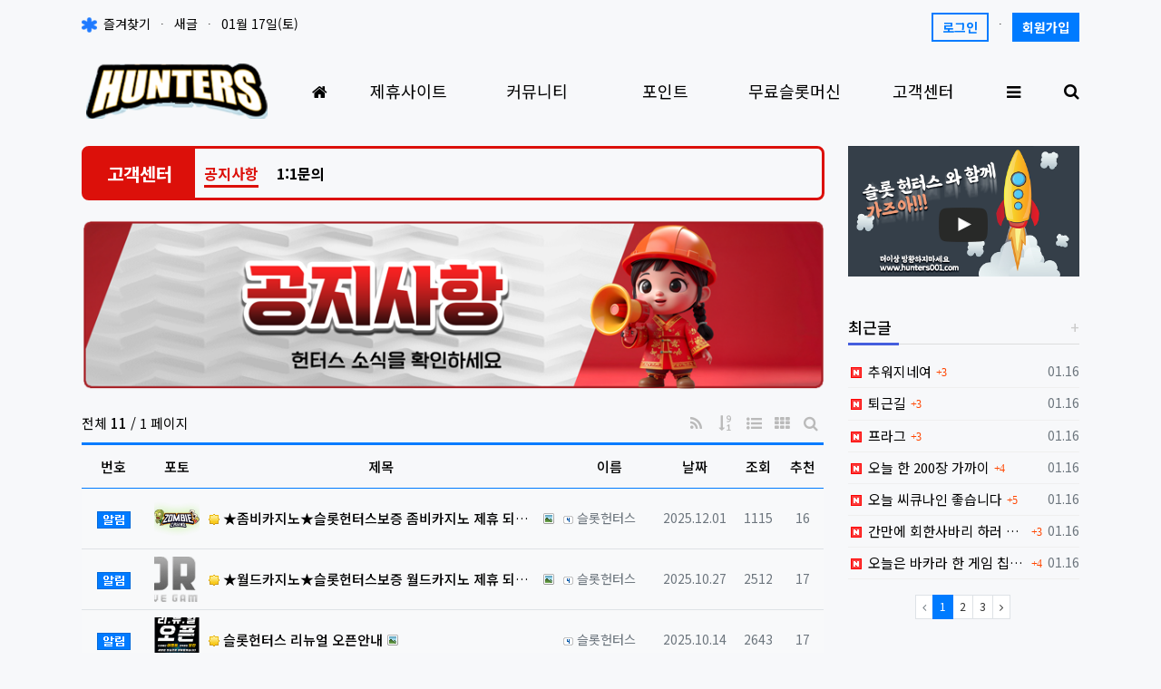

--- FILE ---
content_type: text/html; charset=utf-8
request_url: https://hunters001.com/bbs/board.php?bo_table=notice&wr_id=147
body_size: 2312
content:
<!doctype html>
<html lang="ko" class="is-pc">
<head>
<meta charset="utf-8">
<meta http-equiv="imagetoolbar" content="no">
<meta http-equiv="X-UA-Compatible" content="IE=edge">
<!-- Google Site Verification -->
<meta name="google-site-verification" content="9l2bnWAQLCN_qog3L8wpOWLlh_QT09SMfvaj8E3DXa4" />

<!-- Clarity tracking code for https://hunters001.com/ -->
<script>
    (function(c,l,a,r,i,t,y){
        c[a]=c[a]||function(){(c[a].q=c[a].q||[]).push(arguments)};
        t=l.createElement(r);t.async=1;t.src="https://www.clarity.ms/tag/"+i+"?ref=bwt";
        y=l.getElementsByTagName(r)[0];y.parentNode.insertBefore(t,y);
    })(window, document, "clarity", "script", "uc0xqc0r6b");
</script>
<title>오류안내 페이지 | 슬롯헌터스 - 슬롯머신커뮤니티, 슬롯사이트 추천, 온라인슬롯 정보</title>
<link rel="stylesheet" href="https://hunters001.com/nariya/app/bs4/css/bootstrap.min.css" type="text/css">
<link rel="stylesheet" href="https://hunters001.com/nariya/css/nariya.css" type="text/css">
<link rel="stylesheet" href="https://hunters001.com/theme/Nariya-A/css/theme.css" type="text/css">
<link rel="stylesheet" href="https://hunters001.com/theme/Nariya-A/css/font/pc-NatoSansKR.css" type="text/css">
<link rel="stylesheet" href="https://hunters001.com/theme/Nariya-A/css/color/White-Blue.css" type="text/css">
<link rel="stylesheet" href="https://hunters001.com/js/font-awesome/css/font-awesome.min.css" type="text/css">
<script>
// 자바스크립트에서 사용하는 전역변수 선언
var g5_url       = "https://hunters001.com";
var g5_bbs_url   = "https://hunters001.com/bbs";
var g5_is_member = "";
var g5_is_admin  = "";
var g5_is_mobile = "";
var g5_bo_table  = "";
var g5_sca       = "";
var g5_editor    = "smarteditor2";
var g5_plugin_url = "https://hunters001.com/plugin";
var g5_cookie_domain = "";
</script>
<script src="https://hunters001.com/nariya/js/jquery-3.5.1.min.js"></script>
<script src="https://hunters001.com/nariya/js/common.js?ver=2304171"></script>
<script src="https://hunters001.com/js/wrest.js?ver=2304171"></script>
<script src="https://hunters001.com/js/placeholders.min.js"></script>
<script src="https://hunters001.com/nariya/app/bs4/js/bootstrap.bundle.min.js"></script>
<script src="https://hunters001.com/nariya/js/nariya.js?ver=2304171"></script>
<script src="https://hunters001.com/theme/Nariya-A/js/theme.js"></script>
<link rel="canonical" href="https://hunters001.com/bbs/board.php?bo_table=notice&amp;wr_id=147">
<meta name="description" content="슬롯헌터스 슬롯커뮤니티에서 최신 슬롯사이트 정보, 무료쿠폰, 안전한 먹튀검증까지 확인하세요. 온라인슬롯머신 게임의 모든 정보를 제공하고 있는 슬롯머신커뮤니티입니다.">
<meta name="keywords" content="슬롯머신커뮤니티, 슬롯커뮤니티, 슬롯사이트, 온라인카지노, 슬롯머신, 온라인슬롯게임, 무료쿠폰, 먹튀검증, 안전한슬롯사이트, 슬롯후기, 슬롯헌터스, 카지노커뮤니티, 온라인슬롯, 슬롯추천, 슬롯리뷰, 프라그마틱플레이">
<meta property="og:title" content="슬롯헌터스-슬롯머신커뮤니티,슬롯사이트추천,온라인슬롯 정보">
<meta property="og:description" content="슬롯헌터스 슬롯커뮤니티에서 최신 슬롯사이트 정보, 무료쿠폰, 안전한 먹튀검증까지 확인하세요. 온라인슬롯머신 게임의 모든 정보를 제공하고 있는 슬롯머신커뮤니티입니다.">
<meta property="og:url" content="https://hunters001.com/bbs/board.php?bo_table=notice&amp;wr_id=147">
<meta property="og:type" content="article">
<meta property="og:image" content="https://hunters001.com/logo_social.jpg">
<meta property="og:image:secure_url" content="https://hunters001.com/logo_social.jpg">
<meta property="og:image:alt" content="공지사항">
<meta name="twitter:card" content="summary_large_image">
<meta name="twitter:title" content="슬롯헌터스-슬롯머신커뮤니티,슬롯사이트추천,온라인슬롯 정보">
<meta name="twitter:description" content="슬롯헌터스 슬롯커뮤니티에서 최신 슬롯사이트 정보, 무료쿠폰, 안전한 먹튀검증까지 확인하세요. 온라인슬롯머신 게임의 모든 정보를 제공하고 있는 슬롯머신커뮤니티입니다.">
<meta name="twitter:image" content="https://hunters001.com/logo_social.jpg">
<meta name="twitter:image:alt" content="공지사항">
<meta name="twitter:site" content="@Hunters_000">
<meta name="twitter:creator" content="@Hunters_000">
<meta name="author" content="슬롯헌터스-슬롯머신커뮤니티,슬롯사이트추천,온라인슬롯 정보">
<meta itemprop="description" content="슬롯헌터스 슬롯커뮤니티에서 최신 슬롯사이트 정보, 무료쿠폰, 안전한 먹튀검증까지 확인하세요. 온라인슬롯머신 게임의 모든 정보를 제공하고 있는 슬롯머신커뮤니티입니다.">
<meta itemprop="image" content="https://hunters001.com/logo_social.jpg">
<meta name="apple-mobile-web-app-title" content="슬롯헌터스-슬롯머신커뮤니티,슬롯사이트추천,온라인슬롯 정보">
<meta property="og:site_name" content="슬롯헌터스-슬롯머신커뮤니티,슬롯사이트추천,온라인슬롯 정보">
<meta property="og:locale" content="ko_KR">
<meta property="article:section" content="슬롯헌터스-슬롯머신커뮤니티,슬롯사이트추천,온라인슬롯 정보">
<meta property="og:image:width" content="1920">
<meta property="og:image:height" content="1267">
<script type="application/ld+json">{"@context":"https://schema.org","@type":"Organization","name":"슬롯헌터스 - 슬롯머신커뮤니티, 슬롯사이트 추천, 온라인슬롯 정보","url":"https://hunters001.com/","logo":{"@type":"ImageObject","url":"https://hunters001.com/logo.png"},"sameAs":["https://x.com/Hunters_000"]}</script>
<script type="application/ld+json">{"@context":"https://schema.org","@type":"WebSite","name":"슬롯헌터스-슬롯머신커뮤니티,슬롯사이트추천,온라인슬롯 정보","url":"https://hunters001.com/","potentialAction":{"@type":"SearchAction","target":"https://hunters001.com/bbs/search.php?sfl=wr_subject%7C%7Cwr_content&stx={search_term_string}","query-input":"required name=search_term_string"}}</script>
<script type="application/ld+json">{"@context":"https://schema.org","@type":"BreadcrumbList","itemListElement":[{"@type":"ListItem","position":1,"name":"슬롯헌터스-슬롯머신커뮤니티,슬롯사이트추천,온라인슬롯 정보","item":"https://hunters001.com/"},{"@type":"ListItem","position":2,"name":"공지사항","item":"https://hunters001.com/bbs/board.php?bo_table=notice&wr_id=147"}]}</script>
<link rel="apple-touch-icon" sizes="72x72" href="https://hunters001.com/img/favicon/apple-icon-72x72.png">
<link rel="apple-touch-icon" sizes="180x180" href="https://hunters001.com/img/favicon/apple-icon-180x180.png">
<link rel="icon" sizes="32x32" type="image/png" href="https://hunters001.com/img/favicon/favicon-32x32.png">
<link rel="icon" sizes="16x16" type="image/png" href="https://hunters001.com/img/favicon/favicon-16x16.png">
<meta name="msapplication-TileImage" content="https://hunters001.com/img/favicon/ms-icon-144x144.png">
<link rel="icon" type="image/x-icon" href="https://hunters001.com/img/favicon/favicon.ico">
<link rel="shortcut icon" type="image/x-icon" href="https://hunters001.com/img/favicon/favicon.ico">
</head>
<body class="responsive is-square">

<script>
alert("글이 존재하지 않습니다.\n\n글이 삭제되었거나 이동된 경우입니다.");
document.location.replace("https://hunters001.com/notice");
</script>

<noscript>
<div id="validation_check">
    <h1>다음 항목에 오류가 있습니다.</h1>
    <p class="cbg">
        글이 존재하지 않습니다.<br><br>글이 삭제되었거나 이동된 경우입니다.    </p>
        <div class="btn_confirm">
        <a href="https://hunters001.com/notice">돌아가기</a>
    </div>
    
</div>
</noscript>




</body>
</html>


--- FILE ---
content_type: text/html; charset=utf-8
request_url: https://hunters001.com/notice
body_size: 15704
content:
<!doctype html>
<html lang="ko" class="is-pc">
<head>
<meta charset="utf-8">
<meta http-equiv="imagetoolbar" content="no">
<meta http-equiv="X-UA-Compatible" content="IE=edge">
<!-- Google Site Verification -->
<meta name="google-site-verification" content="9l2bnWAQLCN_qog3L8wpOWLlh_QT09SMfvaj8E3DXa4" />

<!-- Clarity tracking code for https://hunters001.com/ -->
<script>
    (function(c,l,a,r,i,t,y){
        c[a]=c[a]||function(){(c[a].q=c[a].q||[]).push(arguments)};
        t=l.createElement(r);t.async=1;t.src="https://www.clarity.ms/tag/"+i+"?ref=bwt";
        y=l.getElementsByTagName(r)[0];y.parentNode.insertBefore(t,y);
    })(window, document, "clarity", "script", "uc0xqc0r6b");
</script>
<title>공지사항  페이지 | 슬롯헌터스 - 슬롯머신커뮤니티, 슬롯사이트 추천, 온라인슬롯 정보</title>
<meta http-equiv="content-language" content="kr">
<meta name="robots" content="index,follow">
<meta name="title" content="공지사항  페이지 | 슬롯헌터스 - 슬롯머신커뮤니티, 슬롯사이트 추천, 온라인슬롯 정보">
<meta name="author" content="슬롯헌터스 - 슬롯머신커뮤니티, 슬롯사이트 추천, 온라인슬롯 정보">
<meta name="description" content="슬롯헌터스 슬롯커뮤니티에서 최신 슬롯사이트 정보, 무료 쿠폰, 안전한 먹튀검증까지 확인하세요. 슬롯머신 게임의 모든 정보를 제공하고 있는 슬롯머신커뮤니티입니다.">
<meta name="keywords" content="슬롯커뮤니티, 슬롯사이트, 온라인 카지노, 슬롯머신, 슬롯게임, 무료 쿠폰, 먹튀검증, 안전한 슬롯사이트, 슬롯후기, 슬롯헌터스, 카지노커뮤니티, 온라인 슬롯, 슬롯 추천, 슬롯리뷰, 프라그마틱플레이, 슬롯머신커뮤니티
">
<meta property="og:locale" content="ko_KR">
<meta property="og:type" content="website">
<meta property="og:rich_attachment" content="true">
<meta property="og:site_name" content="슬롯헌터스 - 슬롯머신커뮤니티, 슬롯사이트 추천, 온라인슬롯 정보">
<meta property="og:title" content="공지사항  페이지 | 슬롯헌터스 - 슬롯머신커뮤니티, 슬롯사이트 추천, 온라인슬롯 정보">
<meta property="og:description" content="슬롯헌터스 슬롯커뮤니티에서 최신 슬롯사이트 정보, 무료 쿠폰, 안전한 먹튀검증까지 확인하세요. 슬롯머신 게임의 모든 정보를 제공하고 있는 슬롯머신커뮤니티입니다.">
<meta property="og:keywords" content="슬롯커뮤니티, 슬롯사이트, 온라인 카지노, 슬롯머신, 슬롯게임, 무료 쿠폰, 먹튀검증, 안전한 슬롯사이트, 슬롯후기, 슬롯헌터스, 카지노커뮤니티, 온라인 슬롯, 슬롯 추천, 슬롯리뷰, 프라그마틱플레이, 슬롯머신커뮤니티
">
<meta property="og:image" content="https://hunters001.com/theme/Nariya-A/storage/image/seo-logohunters.png">
<meta property="og:url" content="https://hunters001.com/notice">
<meta name="twitter:card" content="summary_large_image">
<meta name="twitter:site" content="슬롯헌터스 - 슬롯머신커뮤니티, 슬롯사이트 추천, 온라인슬롯 정보">
<meta name="twitter:title" content="공지사항  페이지 | 슬롯헌터스 - 슬롯머신커뮤니티, 슬롯사이트 추천, 온라인슬롯 정보">
<meta name="twitter:description" content="슬롯헌터스 슬롯커뮤니티에서 최신 슬롯사이트 정보, 무료 쿠폰, 안전한 먹튀검증까지 확인하세요. 슬롯머신 게임의 모든 정보를 제공하고 있는 슬롯머신커뮤니티입니다.">
<meta name="twitter:keywords" content="슬롯커뮤니티, 슬롯사이트, 온라인 카지노, 슬롯머신, 슬롯게임, 무료 쿠폰, 먹튀검증, 안전한 슬롯사이트, 슬롯후기, 슬롯헌터스, 카지노커뮤니티, 온라인 슬롯, 슬롯 추천, 슬롯리뷰, 프라그마틱플레이, 슬롯머신커뮤니티
">
<meta name="twitter:image" content="https://hunters001.com/theme/Nariya-A/storage/image/seo-logohunters.png">
<meta name="twitter:creator" content="슬롯헌터스 - 슬롯머신커뮤니티, 슬롯사이트 추천, 온라인슬롯 정보">
<meta itemprop="name" content="공지사항  페이지 | 슬롯헌터스 - 슬롯머신커뮤니티, 슬롯사이트 추천, 온라인슬롯 정보">
<meta itemprop="description" content="슬롯헌터스 슬롯커뮤니티에서 최신 슬롯사이트 정보, 무료 쿠폰, 안전한 먹튀검증까지 확인하세요. 슬롯머신 게임의 모든 정보를 제공하고 있는 슬롯머신커뮤니티입니다.">
<meta itemprop="keywords" content="슬롯커뮤니티, 슬롯사이트, 온라인 카지노, 슬롯머신, 슬롯게임, 무료 쿠폰, 먹튀검증, 안전한 슬롯사이트, 슬롯후기, 슬롯헌터스, 카지노커뮤니티, 온라인 슬롯, 슬롯 추천, 슬롯리뷰, 프라그마틱플레이, 슬롯머신커뮤니티
">
<meta itemprop="image" content="https://hunters001.com/theme/Nariya-A/storage/image/seo-logohunters.png">
<meta name="apple-mobile-web-app-title" content="슬롯헌터스 - 슬롯머신커뮤니티, 슬롯사이트 추천, 온라인슬롯 정보">
<link rel="canonical" href="https://hunters001.com/notice">
<link rel="stylesheet" href="https://hunters001.com/nariya/app/bs4/css/bootstrap.min.css" type="text/css">
<link rel="stylesheet" href="https://hunters001.com/nariya/css/nariya.css" type="text/css">
<link rel="stylesheet" href="https://hunters001.com/theme/Nariya-A/css/theme.css" type="text/css">
<link rel="stylesheet" href="https://hunters001.com/theme/Nariya-A/css/font/pc-NatoSansKR.css" type="text/css">
<link rel="stylesheet" href="https://hunters001.com/theme/Nariya-A/css/color/White-Blue.css" type="text/css">
<link rel="stylesheet" href="https://hunters001.com/skin/board/BS4-MBS-Photo_notice/style.css?ver=2303229">
<link rel="stylesheet" href="https://hunters001.com/theme/Nariya-A/widget/sidebar/widget.css?ver=2303229">
<link rel="stylesheet" href="https://hunters001.com/js/font-awesome/css/font-awesome.min.css" type="text/css">
<script>
// 자바스크립트에서 사용하는 전역변수 선언
var g5_url       = "https://hunters001.com";
var g5_bbs_url   = "https://hunters001.com/bbs";
var g5_is_member = "";
var g5_is_admin  = "";
var g5_is_mobile = "";
var g5_bo_table  = "notice";
var g5_sca       = "";
var g5_editor    = "smarteditor2";
var g5_plugin_url = "https://hunters001.com/plugin";
var g5_cookie_domain = "";
</script>
<script src="https://hunters001.com/nariya/js/jquery-3.5.1.min.js"></script>
<script src="https://hunters001.com/nariya/js/common.js?ver=2304171"></script>
<script src="https://hunters001.com/js/wrest.js?ver=2304171"></script>
<script src="https://hunters001.com/js/placeholders.min.js"></script>
<script src="https://hunters001.com/nariya/app/bs4/js/bootstrap.bundle.min.js"></script>
<script src="https://hunters001.com/nariya/js/nariya.js?ver=2304171"></script>
<script src="https://hunters001.com/theme/Nariya-A/js/theme.js"></script>
<script src="https://hunters001.com/nariya/js/sly.min.js?ver=2304171"></script>
<script src="https://hunters001.com/nariya/js/jquery.fitvids.js?ver=2304171"></script>
<script src="https://hunters001.com/nariya/js/jquery.prettyembed.min.js?ver=2304171"></script>
<link rel="canonical" href="https://hunters001.com/notice">
<meta name="description" content="슬롯헌터스 슬롯커뮤니티에서 최신 슬롯사이트 정보, 무료쿠폰, 안전한 먹튀검증까지 확인하세요. 온라인슬롯머신 게임의 모든 정보를 제공하고 있는 슬롯머신커뮤니티입니다.">
<meta name="keywords" content="슬롯머신커뮤니티, 슬롯커뮤니티, 슬롯사이트, 온라인카지노, 슬롯머신, 온라인슬롯게임, 무료쿠폰, 먹튀검증, 안전한슬롯사이트, 슬롯후기, 슬롯헌터스, 카지노커뮤니티, 온라인슬롯, 슬롯추천, 슬롯리뷰, 프라그마틱플레이">
<meta property="og:title" content="슬롯헌터스-슬롯머신커뮤니티,슬롯사이트추천,온라인슬롯 정보">
<meta property="og:description" content="슬롯헌터스 슬롯커뮤니티에서 최신 슬롯사이트 정보, 무료쿠폰, 안전한 먹튀검증까지 확인하세요. 온라인슬롯머신 게임의 모든 정보를 제공하고 있는 슬롯머신커뮤니티입니다.">
<meta property="og:url" content="https://hunters001.com/notice">
<meta property="og:type" content="website">
<meta property="og:image" content="https://hunters001.com/logo_social.jpg">
<meta property="og:image:secure_url" content="https://hunters001.com/logo_social.jpg">
<meta property="og:image:alt" content="공지사항">
<meta name="twitter:card" content="summary_large_image">
<meta name="twitter:title" content="슬롯헌터스-슬롯머신커뮤니티,슬롯사이트추천,온라인슬롯 정보">
<meta name="twitter:description" content="슬롯헌터스 슬롯커뮤니티에서 최신 슬롯사이트 정보, 무료쿠폰, 안전한 먹튀검증까지 확인하세요. 온라인슬롯머신 게임의 모든 정보를 제공하고 있는 슬롯머신커뮤니티입니다.">
<meta name="twitter:image" content="https://hunters001.com/logo_social.jpg">
<meta name="twitter:image:alt" content="공지사항">
<meta name="twitter:site" content="@Hunters_000">
<meta name="twitter:creator" content="@Hunters_000">
<meta name="author" content="슬롯헌터스-슬롯머신커뮤니티,슬롯사이트추천,온라인슬롯 정보">
<meta itemprop="description" content="슬롯헌터스 슬롯커뮤니티에서 최신 슬롯사이트 정보, 무료쿠폰, 안전한 먹튀검증까지 확인하세요. 온라인슬롯머신 게임의 모든 정보를 제공하고 있는 슬롯머신커뮤니티입니다.">
<meta itemprop="image" content="https://hunters001.com/logo_social.jpg">
<meta name="apple-mobile-web-app-title" content="슬롯헌터스-슬롯머신커뮤니티,슬롯사이트추천,온라인슬롯 정보">
<meta property="og:site_name" content="슬롯헌터스-슬롯머신커뮤니티,슬롯사이트추천,온라인슬롯 정보">
<meta property="og:locale" content="ko_KR">
<meta property="article:section" content="슬롯헌터스-슬롯머신커뮤니티,슬롯사이트추천,온라인슬롯 정보">
<meta property="og:image:width" content="1920">
<meta property="og:image:height" content="1267">
<script type="application/ld+json">{"@context":"https://schema.org","@type":"Organization","name":"슬롯헌터스 - 슬롯머신커뮤니티, 슬롯사이트 추천, 온라인슬롯 정보","url":"https://hunters001.com/","logo":{"@type":"ImageObject","url":"https://hunters001.com/logo.png"},"sameAs":["https://x.com/Hunters_000"]}</script>
<script type="application/ld+json">{"@context":"https://schema.org","@type":"WebSite","name":"슬롯헌터스-슬롯머신커뮤니티,슬롯사이트추천,온라인슬롯 정보","url":"https://hunters001.com/","potentialAction":{"@type":"SearchAction","target":"https://hunters001.com/bbs/search.php?sfl=wr_subject%7C%7Cwr_content&stx={search_term_string}","query-input":"required name=search_term_string"}}</script>
<script type="application/ld+json">{"@context":"https://schema.org","@type":"BreadcrumbList","itemListElement":[{"@type":"ListItem","position":1,"name":"슬롯헌터스-슬롯머신커뮤니티,슬롯사이트추천,온라인슬롯 정보","item":"https://hunters001.com/"},{"@type":"ListItem","position":2,"name":"공지사항","item":"https://hunters001.com/notice"}]}</script>
<link rel="apple-touch-icon" sizes="72x72" href="https://hunters001.com/img/favicon/apple-icon-72x72.png">
<link rel="apple-touch-icon" sizes="180x180" href="https://hunters001.com/img/favicon/apple-icon-180x180.png">
<link rel="icon" sizes="32x32" type="image/png" href="https://hunters001.com/img/favicon/favicon-32x32.png">
<link rel="icon" sizes="16x16" type="image/png" href="https://hunters001.com/img/favicon/favicon-16x16.png">
<meta name="msapplication-TileImage" content="https://hunters001.com/img/favicon/ms-icon-144x144.png">
<link rel="icon" type="image/x-icon" href="https://hunters001.com/img/favicon/favicon.ico">
<link rel="shortcut icon" type="image/x-icon" href="https://hunters001.com/img/favicon/favicon.ico">
</head>
<body class="responsive is-square">

<style>
.nt-container { max-width:1100px; }
.nt-container-wide { max-width:1980px; }
.boxed.wrapper, .boxed.wrapper #nt_menu_wrap.me-sticky nav { max-width:1100px; }
.no-responsive .wrapper { min-width:1100px; }

</style>

<div class="wrapper wided min-vh-100">
	<div id="nt_header">

		<!-- 상단 고정 체크 시작 { -->
		<div id="nt_sticky" class="mb-md-3">

			<!-- LNB 시작 { -->
			<aside id="nt_lnb" class="d-none d-md-block f-sm font-weight-normal">
				<h3 class="sr-only">상단 네비</h3>
				<div class="nt-container px-xl-0 clearfix pt-3 px-3 px-sm-4 mb-3">
					<!-- LNB Left -->
					<ul class="float-left">
						<li class="b_dot"><a href="javascript:;" id="favorite"><img src="https://hunters001.com/img/icon_blue_star.png" class="icon_blue_star"> 즐겨찾기</a></li>
						<li><a href="https://hunters001.com/bbs/new.php">새글</a></li>
						<li><a>01월 17일(토)</a></li>
					</ul>
					<!-- LNB Right -->
					<ul class="float-right">
											<li><a href="https://hunters001.com/bbs/login.php?url=%2Fnotice" onclick="sidebar('login'); return false;" class="btn btn_nt_lnb_01">로그인</a></li>
						<li><a href="https://hunters001.com/bbs/register.php" class="btn btn_nt_lnb_02">회원가입</a></li>
						<!-- <li><a href="https://hunters001.com/bbs/password_lost.php" class="win_password_lost">정보찾기</a></li> -->
											<!-- <li><a href="https://hunters001.com/bbs/faq.php">FAQ</a></li> -->
						<!-- <li><a href="https://hunters001.com/bbs/qalist.php">1:1문의</a></li> -->
						<!--  -->
							<!-- <li><a href="https://hunters001.com/bbs/shingo.php">신고글</a></li> -->
																</ul>
				</div>
			</aside>
			<!-- } LNB 끝 -->

			<!-- 모바일 헤더 { -->
			<header id="header_mo" class="d-block d-md-none">
				<div class="px-3 px-sm-4">
					<h3 class="clearfix f-mo font-weight-bold en">
                        <a href="https://hunters001.com">
                           <img id="logo_img_mo" src="https://hunters001.com/theme/Nariya-A/img/hunterslogo.png" alt="슬롯헌터스 - 슬롯머신커뮤니티, 슬롯사이트 추천, 온라인슬롯 정보">
                        </a>
						<div class="float-right">
							<a data-toggle="collapse" href="#search_mo" aria-expanded="false" aria-controls="search_mo" class="ml-3">
								<i class="fa fa-search" aria-hidden="true"></i>
								<span class="sr-only">검색</span>
							</a>
						</div>
					</h3>
				</div>
				<div id="search_mo" class="collapse">
					<div class="mb-0 p-3 px-sm-4 d-block d-lg-none bg-light border-top">
						<form name="mosearch" method="get" action="https://hunters001.com/bbs/search.php" onsubmit="return tsearch_submit(this);" class="mb-0">
						<input type="hidden" name="sfl" value="wr_subject||wr_content">
						<input type="hidden" name="sop" value="and">
							<div class="input-group">
								<input id="mo_top_search" type="text" name="stx" class="form-control" value="" placeholder="검색어">
								<span class="input-group-append">
									<button type="submit" class="btn btn-primary"><i class="fa fa-search"></i></button>
								</span>
							</div>
						</form>
					</div>
				</div>
			</header>
			<!-- } 모바일 헤더 끝 -->
        
			<!-- 상단고정 시작 { -->
			<div id="nt_sticky_wrap" class="bg-white">
				<!-- PC 헤더 시작 { -->
				<header id="header_pc" class="d-none d-md-block">
					<div class="nt-container px-xl-0 py-2 px-3 px-sm-4">
						<div class="d-flex">
							<div class="align-self-center">
								
								<a href="https://hunters001.com">
									<!-- PC 로고 이미지 -->
									<img id="logo_img" src="https://hunters001.com/theme/Nariya-A/img/hunterslogo.png" alt="슬롯헌터스 - 슬롯머신커뮤니티, 슬롯사이트 추천, 온라인슬롯 정보" class="d-block header-logo">
								</a>

								<div class="positition-absolute">
									<!-- 로고 영역 밀림 방지용 이미지 -->
									<img src="https://hunters001.com/theme/Nariya-A/img/blank.gif" width="220" height="0" alt="Blank" class="d-block">
								</div>
							</div>
							<div class="align-self-center w-100 px-3">
								<!-- 상단 메뉴 시작 { -->
								
<style>
	#nt_menu .me-sw { width:150px; }
	</style>

<!-- PC 상단 메뉴 -->
<div id="nt_sticky_wrap">
	<nav id="nt_menu" class="nt-menu bg-primary d-none d-md-block font-weight-normal">
		<h3 class="sr-only">메인 메뉴</h3>
		<div class="nt-container">
			<div class="d-flex">
				<div class="flex-grow-1 order-2 me-list">
					<ul class="row m-0 me-ul nav-slide">
											<li class="col p-0 me-li">
							<a id="me_1" class="d-block bg-primary" href="https://hunters001.com/guarantee" target="_self">
								<span class="me-a text-nowrap f-md en px-4">
									<i class="fa empty" aria-hidden="true"></i>
									제휴사이트								</span>
							</a>
															<div class="clearfix sub-slide sub-1div w-100">
									<ul class="sub-1dul">
																			
										
										<li class="sub-1dli">
											<a href="https://hunters001.com/guarantee" class="me-sh sub-1da" target="_self">
												<i class="fa empty fa-fw" aria-hidden="true"></i>
												제휴카지노											</a>
																					</li>
																			
										
										<li class="sub-1dli">
											<a href="https://hunters001.com/event" class="me-sh sub-1da" target="_self">
												<i class="fa empty fa-fw" aria-hidden="true"></i>
												이벤트											</a>
																					</li>
																		</ul>
																	</div>
													</li>
											<li class="col p-0 me-li">
							<a id="me_2" class="d-block bg-primary" href="https://hunters001.com/review" target="_self">
								<span class="me-a text-nowrap f-md en px-4">
									<i class="fa empty" aria-hidden="true"></i>
									커뮤니티								</span>
							</a>
															<div class="clearfix sub-slide sub-1div w-100">
									<ul class="sub-1dul">
																			
										
										<li class="sub-1dli">
											<a href="https://hunters001.com/review" class="me-sh sub-1da" target="_self">
												<i class="fa empty fa-fw" aria-hidden="true"></i>
												슬롯후기											</a>
																					</li>
																			
										
										<li class="sub-1dli">
											<a href="https://hunters001.com/best" class="me-sh sub-1da" target="_self">
												<i class="fa empty fa-fw" aria-hidden="true"></i>
												베스트후기											</a>
																					</li>
																			
										
										<li class="sub-1dli">
											<a href="https://hunters001.com/free" class="me-sh sub-1da" target="_self">
												<i class="fa empty fa-fw" aria-hidden="true"></i>
												자유게시판											</a>
																					</li>
																			
										
										<li class="sub-1dli">
											<a href="https://hunters001.com/humor" class="me-sh sub-1da" target="_self">
												<i class="fa empty fa-fw" aria-hidden="true"></i>
												유머&이슈											</a>
																					</li>
																			
										
										<li class="sub-1dli">
											<a href="https://hunters001.com/analysis" class="me-sh sub-1da" target="_self">
												<i class="fa empty fa-fw" aria-hidden="true"></i>
												슬롯리뷰											</a>
																					</li>
																			
										
										<li class="sub-1dli">
											<a href="https://hunters001.com/slottip" class="me-sh sub-1da" target="_self">
												<i class="fa empty fa-fw" aria-hidden="true"></i>
												슬롯머신정보											</a>
																					</li>
																			
										
										<li class="sub-1dli">
											<a href="https://hunters001.com/news" class="me-sh sub-1da" target="_self">
												<i class="fa empty fa-fw" aria-hidden="true"></i>
												카지노뉴스											</a>
																					</li>
																		</ul>
																	</div>
													</li>
											<li class="col p-0 me-li">
							<a id="me_3" class="d-block bg-primary" href="https://hunters001.com/attendance" target="_self">
								<span class="me-a text-nowrap f-md en px-4">
									<i class="fa empty" aria-hidden="true"></i>
									포인트								</span>
							</a>
															<div class="clearfix sub-slide sub-1div w-100">
									<ul class="sub-1dul">
																			
										
										<li class="sub-1dli">
											<a href="https://hunters001.com/attendance" class="me-sh sub-1da" target="_self">
												<i class="fa empty fa-fw" aria-hidden="true"></i>
												출석체크											</a>
																					</li>
																			
										
										<li class="sub-1dli">
											<a href="#" class="me-sh sub-1da" target="_self">
												<i class="fa empty fa-fw" aria-hidden="true"></i>
												슬롯게임											</a>
																					</li>
																			
										
										<li class="sub-1dli">
											<a href="#" class="me-sh sub-1da" target="_self">
												<i class="fa empty fa-fw" aria-hidden="true"></i>
												룰렛게임											</a>
																					</li>
																		</ul>
																	</div>
													</li>
											<li class="col p-0 me-li">
							<a id="me_4" class="d-block bg-primary" href="https://hunters001.com//pragmaticplay" target="_self">
								<span class="me-a text-nowrap f-md en px-4">
									<i class="fa empty" aria-hidden="true"></i>
									무료슬롯머신								</span>
							</a>
															<div class="clearfix sub-slide sub-1div w-100">
									<ul class="sub-1dul">
																			
										
										<li class="sub-1dli">
											<a href="#" class="me-sh sub-1da" target="_self">
												<i class="fa empty fa-fw" aria-hidden="true"></i>
												인기슬롯머신											</a>
																					</li>
																			
										
										<li class="sub-1dli">
											<a href="https://hunters001.com/pragmaticplay" class="me-sh sub-1da" target="_self">
												<i class="fa empty fa-fw" aria-hidden="true"></i>
												프라그마틱											</a>
																					</li>
																			
										
										<li class="sub-1dli">
											<a href="https://hunters001.com/nolimitcity" class="me-sh sub-1da" target="_self">
												<i class="fa empty fa-fw" aria-hidden="true"></i>
												노리밋시티											</a>
																					</li>
																			
										
										<li class="sub-1dli">
											<a href="https://hunters001.com/playngo" class="me-sh sub-1da" target="_self">
												<i class="fa empty fa-fw" aria-hidden="true"></i>
												플레이앤고											</a>
																					</li>
																		</ul>
																	</div>
													</li>
											<li class="col p-0 me-li">
							<a id="me_5" class="d-block bg-primary" href="https://hunters001.com/notice" target="_self">
								<span class="me-a text-nowrap f-md en px-4">
									<i class="fa empty" aria-hidden="true"></i>
									고객센터								</span>
							</a>
															<div class="clearfix sub-slide sub-1div w-100">
									<ul class="sub-1dul">
																			
										
										<li class="sub-1dli">
											<a href="https://hunters001.com/notice" class="me-sh sub-1da" target="_self">
												<i class="fa empty fa-fw" aria-hidden="true"></i>
												공지사항											</a>
																					</li>
																			
										
										<li class="sub-1dli">
											<a href="https://hunters001.com/bbs/qalist.php" class="me-sh sub-1da" target="_self">
												<i class="fa empty fa-fw" aria-hidden="true"></i>
												1:1문의											</a>
																					</li>
																		</ul>
																	</div>
													</li>
															</ul>							
				</div>
				<div class="me-icon order-1 me-li">
					<a href="https://hunters001.com" class="me-a f-md" title="홈으로">
						<i class="fa fa-home" aria-hidden="true"></i>
						<span class="sr-only">홈으로</span>
					</a>
				</div>
				<div class="me-icon order-3 me-li">
					<a href="javascript:;" onclick="sidebar('menu'); return false;" class="me-a f-md" title="사이드바">
						<i class="fa fa-bars" aria-hidden="true"></i>
						<span class="sr-only">사이드바</span>
					</a>
				</div>
			</div>
		</div>
		<script>
			$(document).ready(function() {
								$('#nt_menu .nav-slide').nariya_menu(); // 주메뉴
							});
		</script>
	</nav>

	<!-- 모바일 상단 메뉴 -->
	<nav id="nt_menu_mobile" class="d-block d-md-none f-de">
		<div class="bg-primary shadow-sm px-3 px-sm-4">
			<div class="na-table d-table w-100">
				<div class="d-table-row">
					<div class="d-table-cell nw-1">
						<a href="javascript:;" onclick="sidebar('menu'); return false;">
							<i class="fa fa-bars fa-md text-white" aria-hidden="true"></i>
							<span class="sr-only">메뉴</span>
						</a>
					</div>
					<div class="d-table-cell">
						<div class="position-relative px-3 px-sm-4" id="mobile_nav">
							<ul class="d-flex">
															<li class="text-nowrap">
									<a href="https://hunters001.com/guarantee" target="_self" class="f-de d-block px-3 py-2 text-white">
										<i class="fa empty" aria-hidden="true"></i>
										제휴사이트									</a>
								</li>
															<li class="text-nowrap">
									<a href="https://hunters001.com/review" target="_self" class="f-de d-block px-3 py-2 text-white">
										<i class="fa empty" aria-hidden="true"></i>
										커뮤니티									</a>
								</li>
															<li class="text-nowrap">
									<a href="https://hunters001.com/attendance" target="_self" class="f-de d-block px-3 py-2 text-white">
										<i class="fa empty" aria-hidden="true"></i>
										포인트									</a>
								</li>
															<li class="text-nowrap">
									<a href="https://hunters001.com//pragmaticplay" target="_self" class="f-de d-block px-3 py-2 text-white">
										<i class="fa empty" aria-hidden="true"></i>
										무료슬롯머신									</a>
								</li>
															<li class="text-nowrap">
									<a href="https://hunters001.com/notice" target="_self" class="f-de d-block px-3 py-2 text-white">
										<i class="fa empty" aria-hidden="true"></i>
										고객센터									</a>
								</li>
														</ul>
							<div class="gra gra-left-primary"></div>
							<div class="gra gra-right-primary"></div>
							<script>
							$(document).ready(function() {
								// Mobile Menu
								$('#mobile_nav').sly({
									horizontal: 1,
									itemNav: 'basic', //basic
									smart: 1,
									mouseDragging: 1,
									touchDragging: 1,
									releaseSwing: 1,
									startAt: -1,
									speed: 300,
									elasticBounds: 1,
									dragHandle: 1,
									dynamicHandle: 1
								});
								$(window).resize(function(e) {
									$('#mobile_nav').sly('reload');
								});
							});
							</script>
						</div>
					</div>
									</div>
			</div>
		</div>

		<div class="collapse show" id="mobile_sub">
			
					</div>
	</nav>
</div>

	<script>
	function sticky_menu (e) {

		e.preventDefault();

		var scroll_n = window.scrollY || document.documentElement.scrollTop;
		var sticky_h = $("#nt_sticky").height();
		var menu_h = $("#nt_sticky_wrap").height();

		if (scroll_n > (sticky_h - menu_h)) {
			$("#nt_sticky_wrap").addClass("me-sticky");
			$("#nt_sticky").css('height', sticky_h + 'px');
		} else {
			$("#nt_sticky").css('height', 'auto');
			$("#nt_sticky_wrap").removeClass("me-sticky");
		}
	}
	$(window).on('load', function () {
		$(window).scroll(sticky_menu);
		$(window).resize(sticky_menu);
	});
	</script>
								<!-- } 상단 메뉴 끝 -->
							</div>
							<div class="align-self-center pl-3 text-right">
								<a href="https://hunters001.com/bbs/search.php" onclick="tsearch_open(); return false;" class="f-md" title="검색">
									<i class="fa fa-search" aria-hidden="true"></i>
									<span class="sr-only">검색</span>
								</a>
															</div>
						</div>
					</div>
				</header>
				<!-- } PC 헤더 끝 -->

				<!-- 모바일 상단 메뉴 시작 { -->
				
<!-- 모바일 상단 메뉴 -->
<nav id="nt_menu_mobile" class="d-block d-md-none f-de">
	<div class="bg-primary shadow-sm px-3 px-sm-4">
		<div class="na-table d-table w-100">
			<div class="d-table-row">
				<div class="d-table-cell nw-1">
					<a href="javascript:;" onclick="sidebar('menu'); return false;">
						<i class="fa fa-bars fa-md text-white" aria-hidden="true"></i>
						<span class="sr-only">메뉴</span>
					</a>
				</div>
				<div class="d-table-cell">
					<div class="position-relative px-3 px-sm-4" id="mobile_nav">
						<ul class="d-flex">
													<li class="text-nowrap">
								<a href="https://hunters001.com/guarantee" target="_self" class="f-de d-block px-3 py-2 text-white">
									<i class="fa empty" aria-hidden="true"></i>
									제휴사이트								</a>
							</li>
													<li class="text-nowrap">
								<a href="https://hunters001.com/review" target="_self" class="f-de d-block px-3 py-2 text-white">
									<i class="fa empty" aria-hidden="true"></i>
									커뮤니티								</a>
							</li>
													<li class="text-nowrap">
								<a href="https://hunters001.com/attendance" target="_self" class="f-de d-block px-3 py-2 text-white">
									<i class="fa empty" aria-hidden="true"></i>
									포인트								</a>
							</li>
													<li class="text-nowrap">
								<a href="https://hunters001.com//pragmaticplay" target="_self" class="f-de d-block px-3 py-2 text-white">
									<i class="fa empty" aria-hidden="true"></i>
									무료슬롯머신								</a>
							</li>
													<li class="text-nowrap">
								<a href="https://hunters001.com/notice" target="_self" class="f-de d-block px-3 py-2 text-white">
									<i class="fa empty" aria-hidden="true"></i>
									고객센터								</a>
							</li>
												</ul>
						<div class="gra gra-left-primary"></div>
						<div class="gra gra-right-primary"></div>
						<script>
						$(document).ready(function() {
							// Mobile Menu
							$('#mobile_nav').sly({
								horizontal: 1,
								itemNav: 'basic', //basic
								smart: 1,
								mouseDragging: 1,
								touchDragging: 1,
								releaseSwing: 1,
								startAt: -1,
								speed: 300,
								elasticBounds: 1,
								dragHandle: 1,
								dynamicHandle: 1
							});
							$(window).resize(function(e) {
								$('#mobile_nav').sly('reload');
							});
						});
						</script>
					</div>
				</div>
							</div>
		</div>
	</div>

	<div class="collapse show" id="mobile_sub">
		
			</div>
</nav>
				<!-- } 상단 메뉴 끝 -->
			</div>
		</div>
		<!-- } 상단 고정 체크 끝 -->
        
<style>
.mobile-menu-container {
	width: 100%;
	background: #fff;
	box-shadow: 0 2px 5px rgba(0,0,0,0.1);
	position: relative;
	z-index: 100;
}

.mobile-menu-container .main-menu-row {
	width: 100%;
	overflow-x: auto;
	-webkit-overflow-scrolling: touch;
	background: linear-gradient(to bottom, #ffffff 0%,#f8f8f8 100%);
	border: 1px solid #e0e0e0;
	border-left: none;
	border-right: none;
	box-shadow: 0 1px 3px rgba(0,0,0,0.05) inset;
}

.mobile-menu-container .sub-menu-row {
	width: 100%;
	overflow-x: auto;
	-webkit-overflow-scrolling: touch;
	background: #fff;
	border-bottom: 1px solid #e0e0e0;
}

.mobile-menu-container .main-menu,
.mobile-menu-container .sub-menu {
	display: flex;
	white-space: nowrap;
	padding: 0;
	margin: 0;
	list-style: none;
}

.mobile-menu-container .main-item {
	position: relative;
	transition: all 0.3s ease;
}

.mobile-menu-container .main-item a {
	padding: 12px 10px;
	display: block;
	color: #333;
	text-decoration: none;
}

.mobile-menu-container .main-item a i {
	color: #f77f00;
}

.mobile-menu-container .main-item:last-child a {
	margin-right: 20px;
}

.mobile-menu-container .main-item.active a {
	font-weight: bold;
}

.mobile-menu-container .main-item.active:after {
	content: '';
	position: absolute;
	bottom: 0;
	left: 0;
	width: 100%;
	height: 3px;
	background: #ac92ec;
}

.mobile-menu-container .sub-item {
	transition: all 0.3s ease;
}

.mobile-menu-container .sub-item:last-child a {
	margin-right: 30px;
}

.mobile-menu-container .sub-item a {
	padding: 10px 10px;
	display: block;
	color: #666;
	text-decoration: none;
}

.mobile-menu-container .sub-item.active a {
	color: #007bff;
	font-weight: bold;
}

.mobile-menu-container .sub-menu {
	display: none;
	animation: fadein 0.5s ease;
}

.mobile-menu-container .sub-menu.active {
	display: flex;
}

@keyframes fadein {
	from { opacity: 0; transform: translatex(-10px); }
	to { opacity: 1; transform: translatex(0); }
}

.mobile-menu-container .main-menu-row::-webkit-scrollbar,
.mobile-menu-container .sub-menu-row::-webkit-scrollbar {
	display: none;
}

.mobile-menu-container .main-menu-row::after,
.mobile-menu-container .sub-menu-row::after {
	content: '';
	position: absolute;
	top: 0;
	right: 0;
	height: 100%;
	width: 30px;
	background: linear-gradient(to right, rgba(255,255,255,0) 0%, rgba(255,255,255,1) 100%);
	pointer-events: none;
}
</style>

<!-- 모바일 메뉴 -->
<div class="mobile-menu-container d-block d-md-none">
	
	<!-- 소메뉴 줄 -->
	<div class="sub-menu-row">
				<ul class="sub-menu active" data-menu-index="4">
						<li class="sub-item active">
				<a href="https://hunters001.com/notice" target="_self">
					<i class="fa empty"></i>
					공지사항				</a>
			</li>
						<li class="sub-item">
				<a href="https://hunters001.com/bbs/qalist.php" target="_self">
					<i class="fa empty"></i>
					1:1문의				</a>
			</li>
					</ul>
			</div>
</div>

<script>
$(document).ready(function() {
	const $mainItems = $('.main-item');
	const $mainRow = $('.main-menu-row');
	const $subRow = $('.sub-menu-row');

	// 메인 메뉴 스크롤 처리
	function scrollToMainMenu($targetItem, animated = false) {
		const itemOffset = $targetItem.offset().left;
		const itemWidth = $targetItem.outerWidth();
		const rowWidth = $mainRow.width();
		const rowScrollLeft = $mainRow.scrollLeft();

		const itemPosition = itemOffset + rowScrollLeft;
		const targetScroll = itemPosition - (rowWidth / 2) + (itemWidth / 2);

		if (animated) {
			$mainRow.animate({ scrollLeft: Math.max(0, targetScroll) }, 300);
		} else {
			$mainRow.scrollLeft(Math.max(0, targetScroll));
		}
	}

	// 서브 메뉴 스크롤 처리
	function scrollToSubMenu($targetItem) {
		if (!$targetItem.length) return;

		const itemOffset = $targetItem.offset().left;
		const itemWidth = $targetItem.outerWidth();
		const rowWidth = $subRow.width();
		const rowScrollLeft = $subRow.scrollLeft();

		if (itemOffset + itemWidth > rowWidth) {
			const itemPosition = itemOffset + rowScrollLeft;
			const targetScroll = itemPosition - rowWidth + itemWidth + 20;
			$subRow.scrollLeft(Math.max(0, targetScroll));
		}
	}

	// 활성 메뉴 초기화
	function initActiveMenu() {
		const $activeMain = $('.main-item.active');
		if (!$activeMain.length) return;

		setTimeout(() => {
			scrollToMainMenu($activeMain);
		}, 50);

		const $activeSub = $('.sub-menu.active .sub-item.active');
		if ($activeSub.length) {
			setTimeout(() => {
				scrollToSubMenu($activeSub);
			}, 50);
		}
	}

	initActiveMenu();
});
</script>		<!-- 페이지 타이틀 시작 { -->
					<!-- } 페이지 타이틀 끝 -->

	</div><!-- #nt_header -->

	<div id="nt_wing" class="d-none">
	<div class="nt-container text-center">
		<div class="wing-left pt-4 mt-1">
			<!-- 좌측 날개 시작 { 아래 코드는 필요없으니 다 지우셔야 합니다. -->

				<div class="w-100 bg-light py-5">
					좌측 날개 배너
				</div>

			<!-- } 좌측 날개 끝 -->
		</div>
		<div class="wing-right pt-4 mt-1">
			<!-- 우측 날개 시작 { 아래 코드는 필요없으니 다 지우셔야 합니다. -->

				<div class="w-100 bg-light py-5">
					우측 날개
				</div>

			<!-- } 우측 날개 끝 -->
		</div>
	</div>
</div>
	<div id="nt_body" class="nt-body">
			<div class="nt-container px-xl-0 my-3 my-sm-4 px-0 px-sm-4">
					<div class="row na-row">
				<div class="col-md-9 na-col">
					<!--추가 ---------------------------------------------------------------------------------------------------------------->
              <!-- 게시판 네비바 시작 { -->
              <div id="bo_nav" class="mb-4">
                <ul>
                  <li>고객센터</li>
                  </li>
				  <li>
					<li class="on">
                    <a href="https://hunters001.com/notice">공지사항</a>
                  </li>
                  <li>
                    <a href="https://hunters001.com/bbs/qalist.php">1:1문의</a>
                  </li>
                  </li>
                </ul>
              </div>
              <!-- } 게시판 네비바 끝 -->

              <!-- 게시판 상단 배너 시작 { -->
              <div class="bo_top_bn mb-4">
                <img src="https://hunters001.com/img/hunters_notice.png" />
              </div>
              <!-- } 게시판 상단 배너 끝 -->
              <style>
                /* 게시판 상단 배너 */
                .bo_top_bn img {
                  max-width: 100%;
                }

                /* 게시판 네비바 */
                #bo_nav {
                  border: 3px solid #dc100a;
                  border-radius: 8px;
                }
                #bo_nav ul:after {
                  content: "";
                  display: block;
                  visibility: hidden;
                  clear: both;
                }
                #bo_nav ul li {
                  float: left;
                  height: 54px;
                  line-height: 54px;
                }
                #bo_nav ul li:first-child {
                  background: #dc100a;
                  color: #fff;
                  font-weight: bold;
                  padding: 0 25px;
                  font-size: 20px;
                  line-height: 55px;
                }
                #bo_nav ul li a {
                  position: relative;
                  display: block;
                  font-weight: bold;
                  font-size: 16px;
                  padding: 0 10px;
                }
                #bo_nav ul li a.first_tab {
                  padding-left: 20px;
                }
                #bo_nav ul li.on a {
                  color: #dc100a;
                }
                #bo_nav ul li.on a:after {
                  content: "";
                  display: block;
                  position: absolute;
                  bottom: 11px;
                  left: 10px;
                  width: calc(100% - 20px);
                  height: 3px;
                  background: #dc100a;
                }
                #bo_nav ul li.on a.first_tab:after {
                  width: calc(100% - 30px);
                  left: 20px;
                }
                @media (max-width: 767px) {
                  #bo_nav {
                    display: none;
                  }
                }
              </style>
              <!-- //추가 ---------------------------------------------------------------------------------------------------------------->
<!-- 게시판 목록 시작 { -->
<div id="bo_list_wrap" class="mb-4">

	<!-- 검색창 시작 { -->
	<div id="bo_search" class="collapse">
		<div class="alert bg-light border p-2 p-sm-3 mb-3 mx-3 mx-sm-0">
			<form id="fsearch" name="fsearch" method="get" class="m-auto" style="max-width:600px;">
				<input type="hidden" name="bo_table" value="notice">
				<input type="hidden" name="sca" value="">
				<div class="form-row mx-n1">
					<div class="col-6 col-sm-3 px-1">
						<label for="sfl" class="sr-only">검색대상</label>
						<select name="sfl" class="custom-select">
							<option value="wr_subject" >제목</option><option value="wr_content" >내용</option><option value="wr_subject||wr_content" >제목+내용</option><option value="wr_name,1" >글쓴이</option><option value="wr_name,0" >글쓴이(코)</option>						</select>
					</div>
					<div class="col-6 col-sm-3 px-1">
						<select name="sop" class="custom-select">
							<option value="and" selected="selected">그리고</option>
							<option value="or">또는</option>
						</select>	
					</div>
					<div class="col-12 col-sm-6 pt-2 pt-sm-0 px-1">
						<label for="stx" class="sr-only">검색어</label>
						<div class="input-group">
							<input type="text" id="bo_stx" name="stx" value="" required class="form-control" placeholder="검색어를 입력해 주세요.">
							<div class="input-group-append">
								<button type="submit" class="btn btn-primary" title="검색하기">
									<i class="fa fa-search" aria-hidden="true"></i>
									<span class="sr-only">검색하기</span>
								</button>
							</div>
						</div>
					</div>
				</div>
			</form>
		</div>
	</div>
	<!-- } 검색창 끝 -->

    
	<form name="fboardlist" id="fboardlist" action="./board_list_update.php" onsubmit="return fboardlist_submit(this);" method="post">
		<input type="hidden" name="bo_table" value="notice">
		<input type="hidden" name="sfl" value="">
		<input type="hidden" name="stx" value="">
		<input type="hidden" name="spt" value="">
		<input type="hidden" name="sca" value="">
		<input type="hidden" name="sst" value="wr_num, wr_reply">
		<input type="hidden" name="sod" value="">
		<input type="hidden" name="page" value="1">
		<input type="hidden" name="sw" value="">

		<!-- 게시판 페이지 정보 및 버튼 시작 { -->
		<div id="bo_btn_top" class="clearfix f-de font-weight-normal mb-2">
			<div class="d-sm-flex align-items-center">
				<div id="bo_list_total" class="flex-sm-grow-1">
					<div class="px-3 px-sm-0">
						전체						<b>11</b> / 1 페이지
					</div>
					<div class="d-block d-sm-none border-top my-2"></div>
				</div>
				<div class="px-3 px-sm-0 text-right">
																<a href="https://hunters001.com/bbs/rss.php?bo_table=notice" class="btn btn_b01 nofocus p-1" title="RSS">
							<i class="fa fa-rss fa-fw fa-md" aria-hidden="true"></i>
							<span class="sr-only">RSS</span>
						</a>
										<div class="btn-group" role="group">
						<button type="button" class="btn btn_b01 nofocus dropdown-toggle dropdown-toggle-empty dropdown-toggle-split p-1" data-toggle="dropdown" data-display="static" aria-haspopup="true" aria-expanded="false" title="게시물 정렬">
														<i class="fa fa-sort-numeric-desc fa-fw fa-md" aria-hidden="true"></i>
							<span class="sr-only">게시물 정렬</span>
						</button>
						<div class="dropdown-menu dropdown-menu-right p-0 border-0 bg-transparent text-right">
							<div class="btn-group-vertical bg-white border rounded py-1">
								<a href="https://hunters001.com/notice?bo_table=notice&sop=and&sst=wr_datetime&sod=desc&sfl=&stx=&sca=&page=1" class="btn px-3 py-1 text-left" role="button">									날짜순
								</a>
								<a href="https://hunters001.com/notice?bo_table=notice&sop=and&sst=wr_hit&sod=desc&sfl=&stx=&sca=&page=1" class="btn px-3 py-1 text-left" role="button">									조회순
								</a>
																	<a href="https://hunters001.com/notice?bo_table=notice&sop=and&sst=wr_good&sod=desc&sfl=&stx=&sca=&page=1" class="btn px-3 py-1 text-left" role="button">										추천순
									</a>
																							</div>
						</div>
					</div>
																<button type="button" class="btn btn_b01 nofocus p-1" title="웹진 스타일" onclick="list_style('webzine');">
							<i class="fa fa-list-ul fa-fw fa-md" aria-hidden="true"></i>
							<span class="sr-only">웹진 스타일</span>
						</button>
																<button type="button" class="btn btn_b01 nofocus p-1" title="갤러리 스타일" onclick="list_style('gallery');">
							<i class="fa fa-th fa-fw fa-md" aria-hidden="true"></i>
							<span class="sr-only">갤러리 스타일</span>
						</button>
										<button type="button" class="btn btn_b01 nofocus p-1" title="게시판 검색" data-toggle="collapse" data-target="#bo_search" aria-expanded="false" aria-controls="bo_search">
						<i class="fa fa-search fa-fw fa-md" aria-hidden="true"></i>
						<span class="sr-only">게시판 검색</span>
					</button>
									</div>
			</div>
		</div>
		<!-- } 게시판 페이지 정보 및 버튼 끝 -->

		<!-- 게시물 목록 시작 { -->
		

<section id="bo_list" class="mb-4">

	<!-- 목록 헤드 -->
	<div class="d-block d-md-none w-100 mb-0 bg-blue" style="height:4px;"></div>

	<div class="na-table d-none d-md-table w-100 mb-0">
		<div class="na-table-head border-blue d-md-table-row">
			<div class="d-md-table-cell nw-5 px-md-1">번호</div>
			<div class="d-md-table-cell nw-5 px-md-1">포토</div>
			<div class="d-md-table-cell pr-md-1">
								제목
			</div>
			<div class="d-md-table-cell nw-8 pl-2 pr-md-1">이름</div>
			<div class="d-md-table-cell nw-6 pr-md-1"><a href="https://hunters001.com/notice?bo_table=notice&sop=and&sst=wr_datetime&sod=desc&sfl=&stx=&sca=&page=1">날짜</a></div>
			<div class="d-md-table-cell nw-4 pr-md-1"><a href="https://hunters001.com/notice?bo_table=notice&sop=and&sst=wr_hit&sod=desc&sfl=&stx=&sca=&page=1">조회</a></div>
							<div class="d-md-table-cell nw-3 pr-md-1"><a href="https://hunters001.com/notice?bo_table=notice&sop=and&sst=wr_good&sod=desc&sfl=&stx=&sca=&page=1">추천</a></div>
								</div>
	</div>

	<ul id="list-body" class="na-table d-md-table w-100">

			<li class="list-item d-md-table-row px-3 py-2 p-md-0 text-md-center text-muted border-bottom bg-light">
			<div class="d-none d-md-table-cell nw-5 f-sm font-weight-normal py-md-2 px-md-1">
				<span class="na-notice bg-blue"></span><span class="sr-only">공지사항</span>			</div>
			<div class="float-left float-md-none d-md-table-cell nw-5 py-md-2 px-md-1 wr-photo-img">
				<a href="https://hunters001.com/notice/11">
					<img src="https://hunters001.com/data/editor/2512/thumb-5fa95e0df801297532c1ef21a48d9937_1764564238_7556_50x50.png" alt="★좀비카지노★슬롯헌터스보증 좀비카지노 제휴 되었습니다">				</a>
			</div>
			<div class="d-md-table-cell text-left py-md-2 pr-md-1">
				<div class="na-title float-md-left">
					<div class="na-item">
												<a href="https://hunters001.com/notice/11" class="na-subject" data-toggle="popover-img" data-img="https://hunters001.com/data/editor/2512/thumb-5fa95e0df801297532c1ef21a48d9937_1764564238_7556_400x225.png">
							<span class="na-icon na-hot"></span>							<strong>★좀비카지노★슬롯헌터스보증 좀비카지노 제휴 되었습니다</strong>						</a>
						<span class="na-ticon na-image"></span>											</div>
				</div>
			</div>
			<div class="float-right float-md-none d-md-table-cell nw-8 nw-md-auto text-left f-sm font-weight-normal pl-2 py-md-2 pr-md-1">
				<span class="sr-only">등록자</span>
				<span class="xp-icon"><img src="https://hunters001.com/nariya/skin/level/zb4/4.gif"></span> <span class="sv_member">슬롯헌터스</span>			</div>
			<div class="float-left float-md-none d-md-table-cell nw-6 nw-md-auto f-sm font-weight-normal py-md-2 pr-md-1">
				<i class="fa fa-clock-o d-md-none" aria-hidden="true"></i>
				<span class="sr-only">등록일</span>
				2025.12.01			</div>
			<div class="float-left float-md-none d-md-table-cell nw-4 nw-md-auto f-sm font-weight-normal py-md-2 pr-md-1">
				<i class="fa fa-eye d-md-none" aria-hidden="true"></i>
				<span class="sr-only">조회</span>
				1115			</div>
							<div class="float-left float-md-none d-md-table-cell nw-3 nw-md-auto f-sm font-weight-normal py-md-2 pr-md-1">
					<i class="fa fa-thumbs-o-up d-md-none" aria-hidden="true"></i>
					<span class="sr-only">추천</span>
					16				</div>
									<div class="clearfix d-block d-md-none"></div>
		</li>
			<li class="list-item d-md-table-row px-3 py-2 p-md-0 text-md-center text-muted border-bottom bg-light">
			<div class="d-none d-md-table-cell nw-5 f-sm font-weight-normal py-md-2 px-md-1">
				<span class="na-notice bg-blue"></span><span class="sr-only">공지사항</span>			</div>
			<div class="float-left float-md-none d-md-table-cell nw-5 py-md-2 px-md-1 wr-photo-img">
				<a href="https://hunters001.com/notice/10">
					<img src="https://hunters001.com/data/editor/2510/thumb-b832c76257a44c0013517bf705d664c7_1761540686_1492_50x50.png" alt="★월드카지노★슬롯헌터스보증 월드카지노 제휴 되었습니다">				</a>
			</div>
			<div class="d-md-table-cell text-left py-md-2 pr-md-1">
				<div class="na-title float-md-left">
					<div class="na-item">
												<a href="https://hunters001.com/notice/10" class="na-subject" data-toggle="popover-img" data-img="https://hunters001.com/data/editor/2510/thumb-b832c76257a44c0013517bf705d664c7_1761540686_1492_400x225.png">
							<span class="na-icon na-hot"></span>							<strong>★월드카지노★슬롯헌터스보증 월드카지노 제휴 되었습니다</strong>						</a>
						<span class="na-ticon na-image"></span>											</div>
				</div>
			</div>
			<div class="float-right float-md-none d-md-table-cell nw-8 nw-md-auto text-left f-sm font-weight-normal pl-2 py-md-2 pr-md-1">
				<span class="sr-only">등록자</span>
				<span class="xp-icon"><img src="https://hunters001.com/nariya/skin/level/zb4/4.gif"></span> <span class="sv_member">슬롯헌터스</span>			</div>
			<div class="float-left float-md-none d-md-table-cell nw-6 nw-md-auto f-sm font-weight-normal py-md-2 pr-md-1">
				<i class="fa fa-clock-o d-md-none" aria-hidden="true"></i>
				<span class="sr-only">등록일</span>
				2025.10.27			</div>
			<div class="float-left float-md-none d-md-table-cell nw-4 nw-md-auto f-sm font-weight-normal py-md-2 pr-md-1">
				<i class="fa fa-eye d-md-none" aria-hidden="true"></i>
				<span class="sr-only">조회</span>
				2512			</div>
							<div class="float-left float-md-none d-md-table-cell nw-3 nw-md-auto f-sm font-weight-normal py-md-2 pr-md-1">
					<i class="fa fa-thumbs-o-up d-md-none" aria-hidden="true"></i>
					<span class="sr-only">추천</span>
					17				</div>
									<div class="clearfix d-block d-md-none"></div>
		</li>
			<li class="list-item d-md-table-row px-3 py-2 p-md-0 text-md-center text-muted border-bottom bg-light">
			<div class="d-none d-md-table-cell nw-5 f-sm font-weight-normal py-md-2 px-md-1">
				<span class="na-notice bg-blue"></span><span class="sr-only">공지사항</span>			</div>
			<div class="float-left float-md-none d-md-table-cell nw-5 py-md-2 px-md-1 wr-photo-img">
				<a href="https://hunters001.com/notice/9">
					<img src="https://hunters001.com/data/editor/2510/thumb-e2f71d729561f650b3eafe0a699827e4_1760441640_2741_50x50.png" alt="슬롯헌터스 리뉴얼 오픈안내">				</a>
			</div>
			<div class="d-md-table-cell text-left py-md-2 pr-md-1">
				<div class="na-title float-md-left">
					<div class="na-item">
												<a href="https://hunters001.com/notice/9" class="na-subject" data-toggle="popover-img" data-img="https://hunters001.com/data/editor/2510/thumb-e2f71d729561f650b3eafe0a699827e4_1760441640_2741_400x225.png">
							<span class="na-icon na-hot"></span>							<strong>슬롯헌터스 리뉴얼 오픈안내</strong>						</a>
						<span class="na-ticon na-image"></span>											</div>
				</div>
			</div>
			<div class="float-right float-md-none d-md-table-cell nw-8 nw-md-auto text-left f-sm font-weight-normal pl-2 py-md-2 pr-md-1">
				<span class="sr-only">등록자</span>
				<span class="xp-icon"><img src="https://hunters001.com/nariya/skin/level/zb4/4.gif"></span> <span class="sv_member">슬롯헌터스</span>			</div>
			<div class="float-left float-md-none d-md-table-cell nw-6 nw-md-auto f-sm font-weight-normal py-md-2 pr-md-1">
				<i class="fa fa-clock-o d-md-none" aria-hidden="true"></i>
				<span class="sr-only">등록일</span>
				2025.10.14			</div>
			<div class="float-left float-md-none d-md-table-cell nw-4 nw-md-auto f-sm font-weight-normal py-md-2 pr-md-1">
				<i class="fa fa-eye d-md-none" aria-hidden="true"></i>
				<span class="sr-only">조회</span>
				2643			</div>
							<div class="float-left float-md-none d-md-table-cell nw-3 nw-md-auto f-sm font-weight-normal py-md-2 pr-md-1">
					<i class="fa fa-thumbs-o-up d-md-none" aria-hidden="true"></i>
					<span class="sr-only">추천</span>
					17				</div>
									<div class="clearfix d-block d-md-none"></div>
		</li>
			<li class="list-item d-md-table-row px-3 py-2 p-md-0 text-md-center text-muted border-bottom bg-light">
			<div class="d-none d-md-table-cell nw-5 f-sm font-weight-normal py-md-2 px-md-1">
				<span class="na-notice bg-blue"></span><span class="sr-only">공지사항</span>			</div>
			<div class="float-left float-md-none d-md-table-cell nw-5 py-md-2 px-md-1 wr-photo-img">
				<a href="https://hunters001.com/notice/8">
					<img src="https://hunters001.com/data/editor/2510/thumb-0361999f0efe5f74311d13f27011e6d6_1759459401_6079_50x50.png" alt="★애니벳★슬롯헌터스보증 애니벳제휴 되었습니다">				</a>
			</div>
			<div class="d-md-table-cell text-left py-md-2 pr-md-1">
				<div class="na-title float-md-left">
					<div class="na-item">
												<a href="https://hunters001.com/notice/8" class="na-subject" data-toggle="popover-img" data-img="https://hunters001.com/data/editor/2510/thumb-0361999f0efe5f74311d13f27011e6d6_1759459401_6079_400x225.png">
							<span class="na-icon na-hot"></span>							<strong>★애니벳★슬롯헌터스보증 애니벳제휴 되었습니다</strong>						</a>
						<span class="na-ticon na-image"></span>											</div>
				</div>
			</div>
			<div class="float-right float-md-none d-md-table-cell nw-8 nw-md-auto text-left f-sm font-weight-normal pl-2 py-md-2 pr-md-1">
				<span class="sr-only">등록자</span>
				<span class="xp-icon"><img src="https://hunters001.com/nariya/skin/level/zb4/4.gif"></span> <span class="sv_member">슬롯헌터스</span>			</div>
			<div class="float-left float-md-none d-md-table-cell nw-6 nw-md-auto f-sm font-weight-normal py-md-2 pr-md-1">
				<i class="fa fa-clock-o d-md-none" aria-hidden="true"></i>
				<span class="sr-only">등록일</span>
				2025.10.03			</div>
			<div class="float-left float-md-none d-md-table-cell nw-4 nw-md-auto f-sm font-weight-normal py-md-2 pr-md-1">
				<i class="fa fa-eye d-md-none" aria-hidden="true"></i>
				<span class="sr-only">조회</span>
				2728			</div>
							<div class="float-left float-md-none d-md-table-cell nw-3 nw-md-auto f-sm font-weight-normal py-md-2 pr-md-1">
					<i class="fa fa-thumbs-o-up d-md-none" aria-hidden="true"></i>
					<span class="sr-only">추천</span>
					21				</div>
									<div class="clearfix d-block d-md-none"></div>
		</li>
			<li class="list-item d-md-table-row px-3 py-2 p-md-0 text-md-center text-muted border-bottom bg-light">
			<div class="d-none d-md-table-cell nw-5 f-sm font-weight-normal py-md-2 px-md-1">
				<span class="na-notice bg-blue"></span><span class="sr-only">공지사항</span>			</div>
			<div class="float-left float-md-none d-md-table-cell nw-5 py-md-2 px-md-1 wr-photo-img">
				<a href="https://hunters001.com/notice/7">
					<img src="https://hunters001.com/data/editor/2510/thumb-0361999f0efe5f74311d13f27011e6d6_1759459092_7066_50x50.png" alt="★파워카지노★ 슬롯헌터스보증제휴로 파워카지노 입점 되었습니다">				</a>
			</div>
			<div class="d-md-table-cell text-left py-md-2 pr-md-1">
				<div class="na-title float-md-left">
					<div class="na-item">
												<a href="https://hunters001.com/notice/7" class="na-subject" data-toggle="popover-img" data-img="https://hunters001.com/data/editor/2510/thumb-0361999f0efe5f74311d13f27011e6d6_1759459092_7066_400x225.png">
							<span class="na-icon na-hot"></span>							<strong>★파워카지노★ 슬롯헌터스보증제휴로 파워카지노 입점 되었습니다</strong>						</a>
						<span class="na-ticon na-image"></span>											</div>
				</div>
			</div>
			<div class="float-right float-md-none d-md-table-cell nw-8 nw-md-auto text-left f-sm font-weight-normal pl-2 py-md-2 pr-md-1">
				<span class="sr-only">등록자</span>
				<span class="xp-icon"><img src="https://hunters001.com/nariya/skin/level/zb4/4.gif"></span> <span class="sv_member">슬롯헌터스</span>			</div>
			<div class="float-left float-md-none d-md-table-cell nw-6 nw-md-auto f-sm font-weight-normal py-md-2 pr-md-1">
				<i class="fa fa-clock-o d-md-none" aria-hidden="true"></i>
				<span class="sr-only">등록일</span>
				2025.10.03			</div>
			<div class="float-left float-md-none d-md-table-cell nw-4 nw-md-auto f-sm font-weight-normal py-md-2 pr-md-1">
				<i class="fa fa-eye d-md-none" aria-hidden="true"></i>
				<span class="sr-only">조회</span>
				2753			</div>
							<div class="float-left float-md-none d-md-table-cell nw-3 nw-md-auto f-sm font-weight-normal py-md-2 pr-md-1">
					<i class="fa fa-thumbs-o-up d-md-none" aria-hidden="true"></i>
					<span class="sr-only">추천</span>
					21				</div>
									<div class="clearfix d-block d-md-none"></div>
		</li>
			<li class="list-item d-md-table-row px-3 py-2 p-md-0 text-md-center text-muted border-bottom bg-light">
			<div class="d-none d-md-table-cell nw-5 f-sm font-weight-normal py-md-2 px-md-1">
				<span class="na-notice bg-blue"></span><span class="sr-only">공지사항</span>			</div>
			<div class="float-left float-md-none d-md-table-cell nw-5 py-md-2 px-md-1 wr-photo-img">
				<a href="https://hunters001.com/notice/6">
					<img src="https://hunters001.com/data/editor/2510/thumb-0361999f0efe5f74311d13f27011e6d6_1759458696_0276_50x50.png" alt="★뉴헤븐카지노★ 뉴헤븐카지노 보증체휴로 입점 되었습니다">				</a>
			</div>
			<div class="d-md-table-cell text-left py-md-2 pr-md-1">
				<div class="na-title float-md-left">
					<div class="na-item">
												<a href="https://hunters001.com/notice/6" class="na-subject" data-toggle="popover-img" data-img="https://hunters001.com/data/editor/2510/thumb-0361999f0efe5f74311d13f27011e6d6_1759458696_0276_400x225.png">
							<span class="na-icon na-hot"></span>							<strong>★뉴헤븐카지노★ 뉴헤븐카지노 보증체휴로 입점 되었습니다</strong>						</a>
						<span class="na-ticon na-image"></span>											</div>
				</div>
			</div>
			<div class="float-right float-md-none d-md-table-cell nw-8 nw-md-auto text-left f-sm font-weight-normal pl-2 py-md-2 pr-md-1">
				<span class="sr-only">등록자</span>
				<span class="xp-icon"><img src="https://hunters001.com/nariya/skin/level/zb4/4.gif"></span> <span class="sv_member">슬롯헌터스</span>			</div>
			<div class="float-left float-md-none d-md-table-cell nw-6 nw-md-auto f-sm font-weight-normal py-md-2 pr-md-1">
				<i class="fa fa-clock-o d-md-none" aria-hidden="true"></i>
				<span class="sr-only">등록일</span>
				2025.10.03			</div>
			<div class="float-left float-md-none d-md-table-cell nw-4 nw-md-auto f-sm font-weight-normal py-md-2 pr-md-1">
				<i class="fa fa-eye d-md-none" aria-hidden="true"></i>
				<span class="sr-only">조회</span>
				2807			</div>
							<div class="float-left float-md-none d-md-table-cell nw-3 nw-md-auto f-sm font-weight-normal py-md-2 pr-md-1">
					<i class="fa fa-thumbs-o-up d-md-none" aria-hidden="true"></i>
					<span class="sr-only">추천</span>
					21				</div>
									<div class="clearfix d-block d-md-none"></div>
		</li>
			<li class="list-item d-md-table-row px-3 py-2 p-md-0 text-md-center text-muted border-bottom bg-light">
			<div class="d-none d-md-table-cell nw-5 f-sm font-weight-normal py-md-2 px-md-1">
				<span class="na-notice bg-blue"></span><span class="sr-only">공지사항</span>			</div>
			<div class="float-left float-md-none d-md-table-cell nw-5 py-md-2 px-md-1 wr-photo-img">
				<a href="https://hunters001.com/notice/5">
					<img src="https://hunters001.com/data/editor/2510/thumb-0361999f0efe5f74311d13f27011e6d6_1759458441_6346_50x50.jpg" alt="★에스게임★ 5천만원 한도 보증!! 제휴카지노 입점 되었습니다">				</a>
			</div>
			<div class="d-md-table-cell text-left py-md-2 pr-md-1">
				<div class="na-title float-md-left">
					<div class="na-item">
												<a href="https://hunters001.com/notice/5" class="na-subject" data-toggle="popover-img" data-img="https://hunters001.com/data/editor/2510/thumb-0361999f0efe5f74311d13f27011e6d6_1759458441_6346_400x225.jpg">
							<span class="na-icon na-hot"></span>							<strong>★에스게임★ 5천만원 한도 보증!! 제휴카지노 입점 되었습니다</strong>						</a>
						<span class="na-ticon na-image"></span>											</div>
				</div>
			</div>
			<div class="float-right float-md-none d-md-table-cell nw-8 nw-md-auto text-left f-sm font-weight-normal pl-2 py-md-2 pr-md-1">
				<span class="sr-only">등록자</span>
				<span class="xp-icon"><img src="https://hunters001.com/nariya/skin/level/zb4/4.gif"></span> <span class="sv_member">슬롯헌터스</span>			</div>
			<div class="float-left float-md-none d-md-table-cell nw-6 nw-md-auto f-sm font-weight-normal py-md-2 pr-md-1">
				<i class="fa fa-clock-o d-md-none" aria-hidden="true"></i>
				<span class="sr-only">등록일</span>
				2025.10.03			</div>
			<div class="float-left float-md-none d-md-table-cell nw-4 nw-md-auto f-sm font-weight-normal py-md-2 pr-md-1">
				<i class="fa fa-eye d-md-none" aria-hidden="true"></i>
				<span class="sr-only">조회</span>
				2812			</div>
							<div class="float-left float-md-none d-md-table-cell nw-3 nw-md-auto f-sm font-weight-normal py-md-2 pr-md-1">
					<i class="fa fa-thumbs-o-up d-md-none" aria-hidden="true"></i>
					<span class="sr-only">추천</span>
					21				</div>
									<div class="clearfix d-block d-md-none"></div>
		</li>
			<li class="list-item d-md-table-row px-3 py-2 p-md-0 text-md-center text-muted border-bottom bg-light">
			<div class="d-none d-md-table-cell nw-5 f-sm font-weight-normal py-md-2 px-md-1">
				<span class="na-notice bg-blue"></span><span class="sr-only">공지사항</span>			</div>
			<div class="float-left float-md-none d-md-table-cell nw-5 py-md-2 px-md-1 wr-photo-img">
				<a href="https://hunters001.com/notice/4">
					<img src="https://hunters001.com/data/editor/2510/thumb-0361999f0efe5f74311d13f27011e6d6_1759461759_0432_50x50.jpg" alt="슬롯헌터스 한글도메인 안내">				</a>
			</div>
			<div class="d-md-table-cell text-left py-md-2 pr-md-1">
				<div class="na-title float-md-left">
					<div class="na-item">
												<a href="https://hunters001.com/notice/4" class="na-subject" data-toggle="popover-img" data-img="https://hunters001.com/data/editor/2510/thumb-0361999f0efe5f74311d13f27011e6d6_1759461759_0432_400x225.jpg">
							<span class="na-icon na-hot"></span>							<strong>슬롯헌터스 한글도메인 안내</strong>						</a>
						<span class="na-ticon na-image"></span>											</div>
				</div>
			</div>
			<div class="float-right float-md-none d-md-table-cell nw-8 nw-md-auto text-left f-sm font-weight-normal pl-2 py-md-2 pr-md-1">
				<span class="sr-only">등록자</span>
				<span class="xp-icon"><img src="https://hunters001.com/nariya/skin/level/zb4/4.gif"></span> <span class="sv_member">슬롯헌터스</span>			</div>
			<div class="float-left float-md-none d-md-table-cell nw-6 nw-md-auto f-sm font-weight-normal py-md-2 pr-md-1">
				<i class="fa fa-clock-o d-md-none" aria-hidden="true"></i>
				<span class="sr-only">등록일</span>
				2025.09.22			</div>
			<div class="float-left float-md-none d-md-table-cell nw-4 nw-md-auto f-sm font-weight-normal py-md-2 pr-md-1">
				<i class="fa fa-eye d-md-none" aria-hidden="true"></i>
				<span class="sr-only">조회</span>
				3689			</div>
							<div class="float-left float-md-none d-md-table-cell nw-3 nw-md-auto f-sm font-weight-normal py-md-2 pr-md-1">
					<i class="fa fa-thumbs-o-up d-md-none" aria-hidden="true"></i>
					<span class="sr-only">추천</span>
					19				</div>
									<div class="clearfix d-block d-md-none"></div>
		</li>
			<li class="list-item d-md-table-row px-3 py-2 p-md-0 text-md-center text-muted border-bottom bg-light">
			<div class="d-none d-md-table-cell nw-5 f-sm font-weight-normal py-md-2 px-md-1">
				<span class="na-notice bg-blue"></span><span class="sr-only">공지사항</span>			</div>
			<div class="float-left float-md-none d-md-table-cell nw-5 py-md-2 px-md-1 wr-photo-img">
				<a href="https://hunters001.com/notice/3">
					<img src="https://hunters001.com/data/member_image/ad/admin.gif?1757076559" alt="슬롯헌터스 텔레그램">				</a>
			</div>
			<div class="d-md-table-cell text-left py-md-2 pr-md-1">
				<div class="na-title float-md-left">
					<div class="na-item">
												<a href="https://hunters001.com/notice/3" class="na-subject">
							<span class="na-icon na-hot"></span>							<strong>슬롯헌터스 텔레그램</strong>						</a>
																	</div>
				</div>
			</div>
			<div class="float-right float-md-none d-md-table-cell nw-8 nw-md-auto text-left f-sm font-weight-normal pl-2 py-md-2 pr-md-1">
				<span class="sr-only">등록자</span>
				<span class="xp-icon"><img src="https://hunters001.com/nariya/skin/level/zb4/4.gif"></span> <span class="sv_member">슬롯헌터스</span>			</div>
			<div class="float-left float-md-none d-md-table-cell nw-6 nw-md-auto f-sm font-weight-normal py-md-2 pr-md-1">
				<i class="fa fa-clock-o d-md-none" aria-hidden="true"></i>
				<span class="sr-only">등록일</span>
				2025.09.22			</div>
			<div class="float-left float-md-none d-md-table-cell nw-4 nw-md-auto f-sm font-weight-normal py-md-2 pr-md-1">
				<i class="fa fa-eye d-md-none" aria-hidden="true"></i>
				<span class="sr-only">조회</span>
				2217			</div>
							<div class="float-left float-md-none d-md-table-cell nw-3 nw-md-auto f-sm font-weight-normal py-md-2 pr-md-1">
					<i class="fa fa-thumbs-o-up d-md-none" aria-hidden="true"></i>
					<span class="sr-only">추천</span>
					19				</div>
									<div class="clearfix d-block d-md-none"></div>
		</li>
			<li class="list-item d-md-table-row px-3 py-2 p-md-0 text-md-center text-muted border-bottom bg-light">
			<div class="d-none d-md-table-cell nw-5 f-sm font-weight-normal py-md-2 px-md-1">
				<span class="na-notice bg-blue"></span><span class="sr-only">공지사항</span>			</div>
			<div class="float-left float-md-none d-md-table-cell nw-5 py-md-2 px-md-1 wr-photo-img">
				<a href="https://hunters001.com/notice/2">
					<img src="https://hunters001.com/data/editor/2509/thumb-b9cf24d1750b95a73162c6e62cc3246e_1758520555_4918_50x50.png" alt="슬롯헌터스-슬롯커뮤니티 무료슬롯머신 FAQ">				</a>
			</div>
			<div class="d-md-table-cell text-left py-md-2 pr-md-1">
				<div class="na-title float-md-left">
					<div class="na-item">
												<a href="https://hunters001.com/notice/2" class="na-subject" data-toggle="popover-img" data-img="https://hunters001.com/data/editor/2509/thumb-b9cf24d1750b95a73162c6e62cc3246e_1758520555_4918_400x225.png">
							<span class="na-icon na-hot"></span>							<strong>슬롯헌터스-슬롯커뮤니티 무료슬롯머신 FAQ</strong>						</a>
						<span class="na-ticon na-image"></span>											</div>
				</div>
			</div>
			<div class="float-right float-md-none d-md-table-cell nw-8 nw-md-auto text-left f-sm font-weight-normal pl-2 py-md-2 pr-md-1">
				<span class="sr-only">등록자</span>
				<span class="xp-icon"><img src="https://hunters001.com/nariya/skin/level/zb4/4.gif"></span> <span class="sv_member">슬롯헌터스</span>			</div>
			<div class="float-left float-md-none d-md-table-cell nw-6 nw-md-auto f-sm font-weight-normal py-md-2 pr-md-1">
				<i class="fa fa-clock-o d-md-none" aria-hidden="true"></i>
				<span class="sr-only">등록일</span>
				2025.09.22			</div>
			<div class="float-left float-md-none d-md-table-cell nw-4 nw-md-auto f-sm font-weight-normal py-md-2 pr-md-1">
				<i class="fa fa-eye d-md-none" aria-hidden="true"></i>
				<span class="sr-only">조회</span>
				823			</div>
							<div class="float-left float-md-none d-md-table-cell nw-3 nw-md-auto f-sm font-weight-normal py-md-2 pr-md-1">
					<i class="fa fa-thumbs-o-up d-md-none" aria-hidden="true"></i>
					<span class="sr-only">추천</span>
					20				</div>
									<div class="clearfix d-block d-md-none"></div>
		</li>
			<li class="list-item d-md-table-row px-3 py-2 p-md-0 text-md-center text-muted border-bottom bg-light">
			<div class="d-none d-md-table-cell nw-5 f-sm font-weight-normal py-md-2 px-md-1">
				<span class="na-notice bg-blue"></span><span class="sr-only">공지사항</span>			</div>
			<div class="float-left float-md-none d-md-table-cell nw-5 py-md-2 px-md-1 wr-photo-img">
				<a href="https://hunters001.com/notice/1">
					<img src="https://hunters001.com/data/member_image/ad/admin.gif?1757076559" alt="슬롯헌터스 리뉴얼 OPEN!   슬롯머신커뮤니티">				</a>
			</div>
			<div class="d-md-table-cell text-left py-md-2 pr-md-1">
				<div class="na-title float-md-left">
					<div class="na-item">
												<a href="https://hunters001.com/notice/1" class="na-subject">
							<span class="na-icon na-hot"></span>							<strong>슬롯헌터스 리뉴얼 OPEN!   슬롯머신커뮤니티</strong>						</a>
																			<div class="na-info">
								<span class="sr-only">댓글</span>
								<span class="count-plus orangered">
									1								</span>
							</div>
											</div>
				</div>
			</div>
			<div class="float-right float-md-none d-md-table-cell nw-8 nw-md-auto text-left f-sm font-weight-normal pl-2 py-md-2 pr-md-1">
				<span class="sr-only">등록자</span>
				<span class="xp-icon"><img src="https://hunters001.com/nariya/skin/level/zb4/4.gif"></span> <span class="sv_member">슬롯헌터스</span>			</div>
			<div class="float-left float-md-none d-md-table-cell nw-6 nw-md-auto f-sm font-weight-normal py-md-2 pr-md-1">
				<i class="fa fa-clock-o d-md-none" aria-hidden="true"></i>
				<span class="sr-only">등록일</span>
				2025.09.10			</div>
			<div class="float-left float-md-none d-md-table-cell nw-4 nw-md-auto f-sm font-weight-normal py-md-2 pr-md-1">
				<i class="fa fa-eye d-md-none" aria-hidden="true"></i>
				<span class="sr-only">조회</span>
				946			</div>
							<div class="float-left float-md-none d-md-table-cell nw-3 nw-md-auto f-sm font-weight-normal py-md-2 pr-md-1">
					<i class="fa fa-thumbs-o-up d-md-none" aria-hidden="true"></i>
					<span class="sr-only">추천</span>
					21				</div>
									<div class="clearfix d-block d-md-none"></div>
		</li>
	
	</ul>
			<div class="f-de font-weight-normal px-3 py-5 text-muted text-center border-bottom">게시물이 없습니다.</div>
	</section>
		<!-- } 게시물 목록 끝 -->
		
		<!-- 페이징 시작 { -->
		<div class="font-weight-normal px-3 px-sm-0">
			<ul class="pagination justify-content-center en mb-0">
								<li class="page-first page-item disabled"><a class="page-link"><i class="fa fa-angle-double-left"></i></a></li><li class="page-prev page-item disabled"><a class="page-link"><i class="fa fa-angle-left"></i></a></li><li class="page-item active" aria-current="page"><a class="page-link">1<span class="sr-only">(current)</span>
</a></li><li class="page-next page-item disabled"><a class="page-link"><i class="fa fa-angle-right"></i></a></li><li class="page-last page-item disabled"><a class="page-link"><i class="fa fa-angle-double-right"></i></a></li>							</ul>
		</div>
		<!-- } 페이징 끝 -->
	</form>

</div>

<script>
function list_style(type){ 
	$.ajax({
		type: "POST", 
		url: "https://hunters001.com/skin/board/BS4-MBS-Photo_notice/ajax.list.php",
		data: {bo_table : "notice", list_style : type },
		success: function(data){
			window.location.reload();
		},
		error: function(e){
			console.log("ERROR : ", e); // 전송 후 에러 발생 시 실행 코드
		}
	});
}
</script>
<!-- } 게시판 목록 끝 -->
							</div>
				<div class="col-md-3 na-col">
					
<!-- 위젯 시작 { -->
<div class="px-3 px-sm-0 mb-4 mb-md-5">
	
<div class="img-wrap na-round">
	<div class="img-item">
		<div id="vid_wryivpfhmtlkxonsgquzj"></div>
	</div>
</div>

<script>
$('#vid_wryivpfhmtlkxonsgquzj').prettyEmbed({
	videoID: 'dkRDYdfCblU',
	previewSize: 'hd',
	customPreviewImage: 'https://hunters001.com/theme/Nariya-A/storage/image/vid-1632470490245.jpg',
	showInfo: false,
	showControls: true,
	loop: false,
	colorScheme: 'dark',
	showRelated: false,
	useFitVids: true
});
</script>
</div>

<!-- } 위젯 끝-->

<!-- 위젯 시작 { -->
<h3 class="h3 f-lg en mb-1">
	<a href="https://hunters001.com/bbs/new.php?view=w">
		<span class="float-right more-plus"></span>
		최근글
	</a>
</h3>
<hr class="hr"/>
<div class="mt-3 mb-4 mb-md-5 px-3 px-sm-0">
	
<div id="ufdjpxwnqhgetorkmsvli" class="wr-list position-relative">

<ul class="na-list row row-cols-1 mx-n2">
	<li class="col px-2">
		<div class="na-line">
			<div class="na-title">
				<div class="float-right text-muted f-sm font-weight-normal ml-2">
										<span class="sr-only">등록일</span>
					01.16				</div>
				<div class="na-item">
					<a href="https://hunters001.com/free/12185" class="na-subject f-de">
						<span class="na-icon na-new fa-fw mr-1"></span>추워지네여					</a>
											<span class="na-info text-nowrap f-sm">
							<b class="count-plus orangered">3</b>
							<span class="sr-only">댓글</span>
						</span>
									</div>
			</div>
		</div>
	</li>
	<li class="col px-2">
		<div class="na-line">
			<div class="na-title">
				<div class="float-right text-muted f-sm font-weight-normal ml-2">
										<span class="sr-only">등록일</span>
					01.16				</div>
				<div class="na-item">
					<a href="https://hunters001.com/free/12181" class="na-subject f-de">
						<span class="na-icon na-new fa-fw mr-1"></span>퇴근길					</a>
											<span class="na-info text-nowrap f-sm">
							<b class="count-plus orangered">3</b>
							<span class="sr-only">댓글</span>
						</span>
									</div>
			</div>
		</div>
	</li>
	<li class="col px-2">
		<div class="na-line">
			<div class="na-title">
				<div class="float-right text-muted f-sm font-weight-normal ml-2">
										<span class="sr-only">등록일</span>
					01.16				</div>
				<div class="na-item">
					<a href="https://hunters001.com/free/12177" class="na-subject f-de">
						<span class="na-icon na-new fa-fw mr-1"></span>프라그					</a>
											<span class="na-info text-nowrap f-sm">
							<b class="count-plus orangered">3</b>
							<span class="sr-only">댓글</span>
						</span>
									</div>
			</div>
		</div>
	</li>
	<li class="col px-2">
		<div class="na-line">
			<div class="na-title">
				<div class="float-right text-muted f-sm font-weight-normal ml-2">
										<span class="sr-only">등록일</span>
					01.16				</div>
				<div class="na-item">
					<a href="https://hunters001.com/free/12172" class="na-subject f-de">
						<span class="na-icon na-new fa-fw mr-1"></span>오늘 한 200장 가까이					</a>
											<span class="na-info text-nowrap f-sm">
							<b class="count-plus orangered">4</b>
							<span class="sr-only">댓글</span>
						</span>
									</div>
			</div>
		</div>
	</li>
	<li class="col px-2">
		<div class="na-line">
			<div class="na-title">
				<div class="float-right text-muted f-sm font-weight-normal ml-2">
										<span class="sr-only">등록일</span>
					01.16				</div>
				<div class="na-item">
					<a href="https://hunters001.com/free/12166" class="na-subject f-de">
						<span class="na-icon na-new fa-fw mr-1"></span>오늘 씨큐나인 좋습니다					</a>
											<span class="na-info text-nowrap f-sm">
							<b class="count-plus orangered">5</b>
							<span class="sr-only">댓글</span>
						</span>
									</div>
			</div>
		</div>
	</li>
	<li class="col px-2">
		<div class="na-line">
			<div class="na-title">
				<div class="float-right text-muted f-sm font-weight-normal ml-2">
										<span class="sr-only">등록일</span>
					01.16				</div>
				<div class="na-item">
					<a href="https://hunters001.com/free/12162" class="na-subject f-de">
						<span class="na-icon na-new fa-fw mr-1"></span>간만에 회한사바리 하러 갑니다					</a>
											<span class="na-info text-nowrap f-sm">
							<b class="count-plus orangered">3</b>
							<span class="sr-only">댓글</span>
						</span>
									</div>
			</div>
		</div>
	</li>
	<li class="col px-2">
		<div class="na-line">
			<div class="na-title">
				<div class="float-right text-muted f-sm font-weight-normal ml-2">
										<span class="sr-only">등록일</span>
					01.16				</div>
				<div class="na-item">
					<a href="https://hunters001.com/free/12157" class="na-subject f-de">
						<span class="na-icon na-new fa-fw mr-1"></span>오늘은 바카라 한 게임 칩니다 ㅎㅎ					</a>
											<span class="na-info text-nowrap f-sm">
							<b class="count-plus orangered">4</b>
							<span class="sr-only">댓글</span>
						</span>
									</div>
			</div>
		</div>
	</li>
</ul>

	<ul class="pagination pagination-sm justify-content-center mt-3 na-page-first-last en">
		<li class="page-first page-item disabled"><a class="page-link"><i class="fa fa-angle-double-left"></i></a></li><li class="page-prev page-item disabled"><a class="page-link"><i class="fa fa-angle-left"></i></a></li><li class="page-item active" aria-current="page"><a class="page-link">1<span class="sr-only">(current)</span></a></li><li class="page-item"><a class="page-link" href="javascript:;" onclick="na_page('ufdjpxwnqhgetorkmsvli', 'https://hunters001.com/theme/Nariya-A/widget/wr-list/widget.rows.php?wname=wr-list&amp;wid=wr-list-new&amp;id=ufdjpxwnqhgetorkmsvli&amp;opt=bo_list%3Dvideo+skin%3Dlist-garo+rows%3D7+line%3D1+paging%3D3+pmax%3D10+pflh%3D1+icon%3Dfa-pencil+psize%3Dsm&amp;page=2', ''); return false;">2</a></li><li class="page-item"><a class="page-link" href="javascript:;" onclick="na_page('ufdjpxwnqhgetorkmsvli', 'https://hunters001.com/theme/Nariya-A/widget/wr-list/widget.rows.php?wname=wr-list&amp;wid=wr-list-new&amp;id=ufdjpxwnqhgetorkmsvli&amp;opt=bo_list%3Dvideo+skin%3Dlist-garo+rows%3D7+line%3D1+paging%3D3+pmax%3D10+pflh%3D1+icon%3Dfa-pencil+psize%3Dsm&amp;page=3', ''); return false;">3</a></li><li class="page-next page-item"><a class="page-link" href="javascript:;" onclick="na_page('ufdjpxwnqhgetorkmsvli', 'https://hunters001.com/theme/Nariya-A/widget/wr-list/widget.rows.php?wname=wr-list&amp;wid=wr-list-new&amp;id=ufdjpxwnqhgetorkmsvli&amp;opt=bo_list%3Dvideo+skin%3Dlist-garo+rows%3D7+line%3D1+paging%3D3+pmax%3D10+pflh%3D1+icon%3Dfa-pencil+psize%3Dsm&amp;page=4', ''); return false;"><i class="fa fa-angle-right"></i><span class="sr-only">(next)</span></a></li><li class="page-last page-item"><a class="page-link" href="javascript:;" onclick="na_page('ufdjpxwnqhgetorkmsvli', 'https://hunters001.com/theme/Nariya-A/widget/wr-list/widget.rows.php?wname=wr-list&amp;wid=wr-list-new&amp;id=ufdjpxwnqhgetorkmsvli&amp;opt=bo_list%3Dvideo+skin%3Dlist-garo+rows%3D7+line%3D1+paging%3D3+pmax%3D10+pflh%3D1+icon%3Dfa-pencil+psize%3Dsm&amp;page=10', ''); return false;"><i class="fa fa-angle-double-right"></i><span class="sr-only">(last)</span></a></li>	</ul>
</div>

</div>
<!-- } 위젯 끝-->

<!-- 위젯 시작 { -->
<h3 class="h3 f-lg en mb-1">
	<a href="https://hunters001.com/bbs/new.php?view=c">
		<span class="float-right more-plus"></span>
		새댓글
	</a>
</h3>
<hr class="hr"/>
<div class="mt-3 mb-4 mb-md-5 px-3 px-sm-0">
	
<div id="mkdhcjbqfoirsletugpn" class="wr-list position-relative">

<ul class="na-list row row-cols-1 mx-n2">
	<li class="col px-2">
		<div class="na-line">
			<div class="na-title">
				<div class="float-right text-muted f-sm font-weight-normal ml-2">
											<span class="mr-2">
							<span class="sr-only">등록자</span>
							<span class="sv_member">안구정화</span>						</span>
										<span class="sr-only">등록일</span>
					<span class="orangered">01:39</span>				</div>
				<div class="na-item">
					<a href="https://hunters001.com/free/12188" class="na-subject f-de">
						<span class="na-icon na-new fa-fw mr-1"></span>오늘 구룡마을 화재때문에 미세먼지 난리난듯..피해복구 빨리되야할텐데..					</a>
											<span class="na-info text-nowrap f-sm">
							<b class="count-plus orangered">3</b>
							<span class="sr-only">댓글</span>
						</span>
									</div>
			</div>
		</div>
	</li>
	<li class="col px-2">
		<div class="na-line">
			<div class="na-title">
				<div class="float-right text-muted f-sm font-weight-normal ml-2">
											<span class="mr-2">
							<span class="sr-only">등록자</span>
							<span class="sv_member">송송송</span>						</span>
										<span class="sr-only">등록일</span>
					<span class="orangered">00:51</span>				</div>
				<div class="na-item">
					<a href="https://hunters001.com/free/12187" class="na-subject f-de">
						<span class="na-icon na-new fa-fw mr-1"></span>오늘 미세먼지 역대급이였죠..					</a>
											<span class="na-info text-nowrap f-sm">
							<b class="count-plus orangered">2</b>
							<span class="sr-only">댓글</span>
						</span>
									</div>
			</div>
		</div>
	</li>
	<li class="col px-2">
		<div class="na-line">
			<div class="na-title">
				<div class="float-right text-muted f-sm font-weight-normal ml-2">
											<span class="mr-2">
							<span class="sr-only">등록자</span>
							<span class="sv_member">오늘되냐</span>						</span>
										<span class="sr-only">등록일</span>
					<span class="orangered">00:41</span>				</div>
				<div class="na-item">
					<a href="https://hunters001.com/free/12186" class="na-subject f-de">
						<span class="na-icon na-new fa-fw mr-1"></span>오늘도 역시 춥긴한데 좀 풀려가고있는듯요..오늘은 미세먼지가더심한듯					</a>
											<span class="na-info text-nowrap f-sm">
							<b class="count-plus orangered">1</b>
							<span class="sr-only">댓글</span>
						</span>
									</div>
			</div>
		</div>
	</li>
	<li class="col px-2">
		<div class="na-line">
			<div class="na-title">
				<div class="float-right text-muted f-sm font-weight-normal ml-2">
											<span class="mr-2">
							<span class="sr-only">등록자</span>
							<span class="sv_member">하이트얼음</span>						</span>
										<span class="sr-only">등록일</span>
					01.16				</div>
				<div class="na-item">
					<a href="https://hunters001.com/free/12184" class="na-subject f-de">
						<span class="na-icon na-new fa-fw mr-1"></span>퇴근길 막힌다구요..?					</a>
											<span class="na-info text-nowrap f-sm">
							<b class="count-plus orangered">3</b>
							<span class="sr-only">댓글</span>
						</span>
									</div>
			</div>
		</div>
	</li>
	<li class="col px-2">
		<div class="na-line">
			<div class="na-title">
				<div class="float-right text-muted f-sm font-weight-normal ml-2">
											<span class="mr-2">
							<span class="sr-only">등록자</span>
							<span class="sv_member">마도로스민</span>						</span>
										<span class="sr-only">등록일</span>
					01.16				</div>
				<div class="na-item">
					<a href="https://hunters001.com/free/12183" class="na-subject f-de">
						<span class="na-icon na-new fa-fw mr-1"></span>퇴근마렵네여					</a>
											<span class="na-info text-nowrap f-sm">
							<b class="count-plus orangered">2</b>
							<span class="sr-only">댓글</span>
						</span>
									</div>
			</div>
		</div>
	</li>
	<li class="col px-2">
		<div class="na-line">
			<div class="na-title">
				<div class="float-right text-muted f-sm font-weight-normal ml-2">
											<span class="mr-2">
							<span class="sr-only">등록자</span>
							<span class="sv_member">grdxf</span>						</span>
										<span class="sr-only">등록일</span>
					01.16				</div>
				<div class="na-item">
					<a href="https://hunters001.com/free/12182" class="na-subject f-de">
						<span class="na-icon na-new fa-fw mr-1"></span>인정입니다					</a>
											<span class="na-info text-nowrap f-sm">
							<b class="count-plus orangered">1</b>
							<span class="sr-only">댓글</span>
						</span>
									</div>
			</div>
		</div>
	</li>
	<li class="col px-2">
		<div class="na-line">
			<div class="na-title">
				<div class="float-right text-muted f-sm font-weight-normal ml-2">
											<span class="mr-2">
							<span class="sr-only">등록자</span>
							<span class="sv_member">애송이바블러</span>						</span>
										<span class="sr-only">등록일</span>
					01.16				</div>
				<div class="na-item">
					<a href="https://hunters001.com/free/12180" class="na-subject f-de">
						<span class="na-icon na-new fa-fw mr-1"></span>건승입니다					</a>
											<span class="na-info text-nowrap f-sm">
							<b class="count-plus orangered">3</b>
							<span class="sr-only">댓글</span>
						</span>
									</div>
			</div>
		</div>
	</li>
</ul>

	<ul class="pagination pagination-sm justify-content-center mt-3 na-page-first-last en">
		<li class="page-first page-item disabled"><a class="page-link"><i class="fa fa-angle-double-left"></i></a></li><li class="page-prev page-item disabled"><a class="page-link"><i class="fa fa-angle-left"></i></a></li><li class="page-item active" aria-current="page"><a class="page-link">1<span class="sr-only">(current)</span></a></li><li class="page-item"><a class="page-link" href="javascript:;" onclick="na_page('mkdhcjbqfoirsletugpn', 'https://hunters001.com/theme/Nariya-A/widget/wr-list/widget.rows.php?wname=wr-list&amp;wid=wr-list-cmt&amp;id=mkdhcjbqfoirsletugpn&amp;opt=bo_list%3Dvideo+skin%3Dlist-garo+comment%3D1+rows%3D7+name%3D1+line%3D1+icon%3Dfa-commenting-o+paging%3D3+pmax%3D10+pflh%3D1+psize%3Dsm&amp;page=2', ''); return false;">2</a></li><li class="page-item"><a class="page-link" href="javascript:;" onclick="na_page('mkdhcjbqfoirsletugpn', 'https://hunters001.com/theme/Nariya-A/widget/wr-list/widget.rows.php?wname=wr-list&amp;wid=wr-list-cmt&amp;id=mkdhcjbqfoirsletugpn&amp;opt=bo_list%3Dvideo+skin%3Dlist-garo+comment%3D1+rows%3D7+name%3D1+line%3D1+icon%3Dfa-commenting-o+paging%3D3+pmax%3D10+pflh%3D1+psize%3Dsm&amp;page=3', ''); return false;">3</a></li><li class="page-next page-item"><a class="page-link" href="javascript:;" onclick="na_page('mkdhcjbqfoirsletugpn', 'https://hunters001.com/theme/Nariya-A/widget/wr-list/widget.rows.php?wname=wr-list&amp;wid=wr-list-cmt&amp;id=mkdhcjbqfoirsletugpn&amp;opt=bo_list%3Dvideo+skin%3Dlist-garo+comment%3D1+rows%3D7+name%3D1+line%3D1+icon%3Dfa-commenting-o+paging%3D3+pmax%3D10+pflh%3D1+psize%3Dsm&amp;page=4', ''); return false;"><i class="fa fa-angle-right"></i><span class="sr-only">(next)</span></a></li><li class="page-last page-item"><a class="page-link" href="javascript:;" onclick="na_page('mkdhcjbqfoirsletugpn', 'https://hunters001.com/theme/Nariya-A/widget/wr-list/widget.rows.php?wname=wr-list&amp;wid=wr-list-cmt&amp;id=mkdhcjbqfoirsletugpn&amp;opt=bo_list%3Dvideo+skin%3Dlist-garo+comment%3D1+rows%3D7+name%3D1+line%3D1+icon%3Dfa-commenting-o+paging%3D3+pmax%3D10+pflh%3D1+psize%3Dsm&amp;page=10', ''); return false;"><i class="fa fa-angle-double-right"></i><span class="sr-only">(last)</span></a></li>	</ul>
</div>

</div>
<!-- } 위젯 끝-->				</div>
			</div>
				</div><!-- .nt-container -->
		</div><!-- .nt-body -->

			<div class="position-relative mask-show">
			<div class="border-top"></div>		</div>
	
	<footer id="footer" style="background-color:#111; color:#ccc; padding:50px 0 30px 0; width:100%;">
    <div style="max-width:1200px; margin:0 auto; padding:0 20px;">
        <div style="text-align:center; margin-bottom:30px;">
            <h3 style="color:#fff; font-weight:700; margin-bottom:20px;">HUNTERS</h3>
            <p class="ko" style="line-height:1.7; color:#aaa; font-size:15px;">
                HUNTERS는 최고의 슬롯머신 게임을 제공하기 위해<br>
                항상 노력하고 있습니다. 안전하고 즐거운 커뮤니티를<br>
                만들기 위해 SLOT HUNTERS는 최선을 다하겠습니다.
            </p>
            <address style="margin-top:20px;">
                <p class="ko" style="color:#bbb; font-size:14px; margin-bottom:10px;">
                    정보보호책임자 : SLOT HUNTERS<br>
                    대표 : SLOT HUNTERS
                </p>
                <a href="mailto:hunters001.master@gmail.com" style="color:#fff; font-weight:600; font-size:14px;">
                    hunters001.master@gmail.com
                </a>
            </address>

            <ul style="list-style:none; padding:0; margin-top:25px;">
                <li style="display:inline-block; margin:0 8px;">
                    <a href="https://t.me/hunters_001" target="_blank"
                       style="background:#222; border-radius:50%; padding:12px; display:inline-block;">
                        <i class="fa fa-telegram" style="color:#1da1f2; font-size:20px;"></i>
                    </a>
                </li>
                <li style="display:inline-block; margin:0 8px;">
                    <a href="https://twitter.com/Hunters_000" target="_blank"
                       style="background:#222; border-radius:50%; padding:12px; display:inline-block;">
                        <i class="fa fa-twitter" style="color:#1da1f2; font-size:20px;"></i>
                    </a>
                </li>
                <li style="display:inline-block; margin:0 8px;">
                    <a href="https://www.youtube.com/channel/UCOtrj109pPN8F991byLqBGw" target="_blank"
                       style="background:#222; border-radius:50%; padding:12px; display:inline-block;">
                        <i class="fa fa-youtube" style="color:#e74c3c; font-size:20px;"></i>
                    </a>
                </li>
            </ul>
        </div>

        <div style="text-align:center; border-top:1px solid #333; padding-top:15px; margin-top:30px;">
            <span style="color:#666; font-size:13px;">
                &copy; 2025 <span style="color:#fff;">HUNTERS</span>. All rights reserved.
            </span>
        </div>
    </div>
</footer>
</div><!-- .wrapper -->


<aside id="nt_sidebar" class="bg-light font-weight-normal">

	<!-- Top Head -->
	<div id="nt_sidebar_header" class="sidebar-head na-shadow bg-primary px-3 mb-0">
		<h3 class="clearfix f-mo font-weight-bold en">
			<a href="https://hunters001.com" class="text-white">
				슬롯헌터스			</a>
			<a href="javascript:;" class="float-right sidebar-close" title="닫기">
				<i class="fa fa-times text-white" aria-hidden="true"></i>
				<span class="sr-only">닫기</span>
			</a>
		</h3>
	</div>

	<!-- sidebar-content : 스크롤바 생성을 위해서 -->
	<div  id="nt_sidebar_body" class="sidebar-content pb-5">

		<!-- Icon -->
		<ul class="row row-cols-4 no-gutters f-sm text-center bg-white sidebar-icon mr-n1">
			<li class="col border-right border-bottom py-2">
				<a href="javascript:;" onclick="sidebar('menu')">
					<i class="ion-android-menu" aria-hidden="true"></i>
					<span class="d-block">메뉴</span>
				</a>			
			</li>
			<li class="col border-right border-bottom py-2">
				<a href="https://hunters001.com/bbs/new.php">
					<i class="ion-ios-reload" aria-hidden="true"></i>
					<span class="d-block">새글</span>
				</a>			
			</li>
			<li class="col border-right border-bottom py-2">
				<a href="https://hunters001.com/bbs/search.php">
					<i class="ion-ios-search" aria-hidden="true"></i>
					<span class="d-block">검색</span>
				</a>
			</li>
			<li class="col border-right border-bottom py-2">
				<a data-toggle="collapse" href="#sidebar_more_icon" role="button" aria-expanded="false" aria-controls="sidebar_more_icon">
					<i class="ion-ios-more" aria-hidden="true"></i>
					<span class="d-block">더보기</span>
				</a>
			</li>
		</ul>

		<div class="collapse" id="sidebar_more_icon">
			<ul class="row row-cols-4 no-gutters f-sm text-center bg-white sidebar-icon mr-n1">
												<li class="col border-right border-bottom py-2">
					<a href="https://hunters001.com/bbs/qalist.php">
						<i class="ion-ios-chatboxes-outline" aria-hidden="true"></i>
						<span class="d-block">1:1 문의</span>
					</a>
				</li>
				<!-- <li class="col border-right border-bottom py-2">
					<a href="https://hunters001.com/bbs/faq.php">
						<i class="ion-ios-information-outline" aria-hidden="true"></i>
						<span class="d-block">FAQ</span>
					</a>
				</li> -->
									<li class="col border-right border-bottom py-2">
						<a href="https://hunters001.com/bbs/tag.php">
							<i class="ion-ios-pricetags-outline" aria-hidden="true"></i>
							<span class="d-block">태그모음</span>
						</a>			
					</li>
					<!-- <li class="col border-right border-bottom py-2">
						<a href="https://hunters001.com/bbs/shingo.php">
							<i class="ion-ios-locked-outline" aria-hidden="true"></i>
							<span class="d-block">신고모음</span>
						</a>
					</li> -->				
								<li class="col border-right border-bottom py-2">
					<a href="https://hunters001.com/bbs/current_connect.php">
						<i class="ion-ios-location-outline" aria-hidden="true"></i>
						<span class="d-block">접속자</span>
					</a>
				</li>
				<li class="col border-right border-bottom py-2">
					<a data-toggle="collapse" href="#sidebar_more_icon" role="button" aria-expanded="false" aria-controls="sidebar_more_icon">
						<i class="ion-ios-close-outline" aria-hidden="true"></i>
						<span class="d-block">닫기</span>
					</a>
				</li>
			</ul>
		</div>
		<div class="mt-n1">
							<div class="btn-group w-100" role="group" aria-label="Member Menu">
					<a href="https://hunters001.com/bbs/login.php?url=%2Fnotice" class="btn btn-primary text-white rounded-0" onclick="sidebar('login'); return false;" role="button">
						로그인
					</a>
					<a href="https://hunters001.com/bbs/register.php" class="btn btn-primary text-white win" role="button">
						회원가입
					</a>
					<a href="https://hunters001.com/bbs/password_lost.php" class="win_password_lost btn btn-primary text-white rounded-0" role="button">
						정보찾기
					</a>
				</div>
				<!-- Login -->
				<div id="sidebar-login" class="sidebar-item">
					<div class="p-3 bg-white border-bottom">
	<form id="sidebar_login" name="sidebar_login" method="post" action="https://hunters001.com/bbs/login_check.php" autocomplete="off">
	<input type="hidden" name="url" value="%2Fnotice">

		<div class="form-group f-sm">
			<div class="custom-control custom-switch">
			  <input type="checkbox" name="auto_login" class="custom-control-input remember-me" id="sidebar_remember_me">
			  <label class="custom-control-label float-left" for="sidebar_remember_me">자동로그인</label>
			</div>
		</div>

		<div class="form-group">
			<label for="sidebar_mb_id" class="sr-only">아이디<strong class="sr-only"> 필수</strong></label>						
			<div class="input-group">
				<div class="input-group-prepend">
					<span class="input-group-text"><i class="fa fa-user text-muted"></i></span>
				</div>
				<input type="text" name="mb_id" id="sidebar_mb_id" class="form-control required" placeholder="아이디">
			</div>
		</div>
		<div class="form-group">
			<label for="sidebar_mb_password" class="sr-only">비밀번호<strong class="sr-only"> 필수</strong></label>									
			<div class="input-group">
				<div class="input-group-prepend">
					<span class="input-group-text"><i class="fa fa-lock text-muted"></i></span>
				</div>
				<input type="password" name="mb_password" id="sidebar_mb_password" class="form-control required" placeholder="비밀번호">
			</div>
		</div>
		<div class="form-group mb-0">
			<button type="submit" class="btn btn-primary btn-block btn-lg en">
				로그인
			</button>    
		</div>	
	</form>
</div>

<div class="position-relative p-3 pb-5 font-weight-normal">
	</div>				</div>
					</div>

		<!-- Menu -->
		<div id="sidebar-menu" class="sidebar-item">
			
<div id="nt_sidebar_menu" class="sidebar-list">
	<h5 class="f-de">메뉴</h5>
	<ul class="me-ul border-top f-de">
		<li class="me-li">
					<i class="fa fa-caret-right tree-toggle me-i"></i>
				<a class="me-a" href="https://hunters001.com/guarantee" target="_self">
			<i class="fa empty fa-fw" aria-hidden="true"></i>
			제휴사이트		</a>

					<ul class="me-ul1 tree off">
							
				<li class="me-li1">

					
					<a class="me-a1" href="https://hunters001.com/guarantee" target="_self">
						<i class="fa empty fa-fw" aria-hidden="true"></i>
						제휴카지노					</a>
									</li>
							
				<li class="me-li1">

					
					<a class="me-a1" href="https://hunters001.com/event" target="_self">
						<i class="fa empty fa-fw" aria-hidden="true"></i>
						이벤트					</a>
									</li>
						</ul>
			</li>
		<li class="me-li">
					<i class="fa fa-caret-right tree-toggle me-i"></i>
				<a class="me-a" href="https://hunters001.com/review" target="_self">
			<i class="fa empty fa-fw" aria-hidden="true"></i>
			커뮤니티		</a>

					<ul class="me-ul1 tree off">
							
				<li class="me-li1">

					
					<a class="me-a1" href="https://hunters001.com/review" target="_self">
						<i class="fa empty fa-fw" aria-hidden="true"></i>
						슬롯후기					</a>
									</li>
							
				<li class="me-li1">

					
					<a class="me-a1" href="https://hunters001.com/best" target="_self">
						<i class="fa empty fa-fw" aria-hidden="true"></i>
						베스트후기					</a>
									</li>
							
				<li class="me-li1">

					
					<a class="me-a1" href="https://hunters001.com/free" target="_self">
						<i class="fa empty fa-fw" aria-hidden="true"></i>
						자유게시판					</a>
									</li>
							
				<li class="me-li1">

					
					<a class="me-a1" href="https://hunters001.com/humor" target="_self">
						<i class="fa empty fa-fw" aria-hidden="true"></i>
						유머&이슈					</a>
									</li>
							
				<li class="me-li1">

					
					<a class="me-a1" href="https://hunters001.com/analysis" target="_self">
						<i class="fa empty fa-fw" aria-hidden="true"></i>
						슬롯리뷰					</a>
									</li>
							
				<li class="me-li1">

					
					<a class="me-a1" href="https://hunters001.com/slottip" target="_self">
						<i class="fa empty fa-fw" aria-hidden="true"></i>
						슬롯머신정보					</a>
									</li>
							
				<li class="me-li1">

					
					<a class="me-a1" href="https://hunters001.com/news" target="_self">
						<i class="fa empty fa-fw" aria-hidden="true"></i>
						카지노뉴스					</a>
									</li>
						</ul>
			</li>
		<li class="me-li">
					<i class="fa fa-caret-right tree-toggle me-i"></i>
				<a class="me-a" href="https://hunters001.com/attendance" target="_self">
			<i class="fa empty fa-fw" aria-hidden="true"></i>
			포인트		</a>

					<ul class="me-ul1 tree off">
							
				<li class="me-li1">

					
					<a class="me-a1" href="https://hunters001.com/attendance" target="_self">
						<i class="fa empty fa-fw" aria-hidden="true"></i>
						출석체크					</a>
									</li>
							
				<li class="me-li1">

					
					<a class="me-a1" href="#" target="_self">
						<i class="fa empty fa-fw" aria-hidden="true"></i>
						슬롯게임					</a>
									</li>
							
				<li class="me-li1">

					
					<a class="me-a1" href="#" target="_self">
						<i class="fa empty fa-fw" aria-hidden="true"></i>
						룰렛게임					</a>
									</li>
						</ul>
			</li>
		<li class="me-li">
					<i class="fa fa-caret-right tree-toggle me-i"></i>
				<a class="me-a" href="https://hunters001.com//pragmaticplay" target="_self">
			<i class="fa empty fa-fw" aria-hidden="true"></i>
			무료슬롯머신		</a>

					<ul class="me-ul1 tree off">
							
				<li class="me-li1">

					
					<a class="me-a1" href="#" target="_self">
						<i class="fa empty fa-fw" aria-hidden="true"></i>
						인기슬롯머신					</a>
									</li>
							
				<li class="me-li1">

					
					<a class="me-a1" href="https://hunters001.com/pragmaticplay" target="_self">
						<i class="fa empty fa-fw" aria-hidden="true"></i>
						프라그마틱					</a>
									</li>
							
				<li class="me-li1">

					
					<a class="me-a1" href="https://hunters001.com/nolimitcity" target="_self">
						<i class="fa empty fa-fw" aria-hidden="true"></i>
						노리밋시티					</a>
									</li>
							
				<li class="me-li1">

					
					<a class="me-a1" href="https://hunters001.com/playngo" target="_self">
						<i class="fa empty fa-fw" aria-hidden="true"></i>
						플레이앤고					</a>
									</li>
						</ul>
			</li>
		<li class="me-li">
					<i class="fa fa-caret-right tree-toggle me-i"></i>
				<a class="me-a" href="https://hunters001.com/notice" target="_self">
			<i class="fa empty fa-fw" aria-hidden="true"></i>
			고객센터		</a>

					<ul class="me-ul1 tree off">
							
				<li class="me-li1">

					
					<a class="me-a1" href="https://hunters001.com/notice" target="_self">
						<i class="fa empty fa-fw" aria-hidden="true"></i>
						공지사항					</a>
									</li>
							
				<li class="me-li1">

					
					<a class="me-a1" href="https://hunters001.com/bbs/qalist.php" target="_self">
						<i class="fa empty fa-fw" aria-hidden="true"></i>
						1:1문의					</a>
									</li>
						</ul>
			</li>
			</ul>
</div>

<div class="p-3 pb-5 border-top" style="margin-top:-1px;">
	<ul class="f-sm font-weight-normal">
				<li class="clearfix">
			<a href="https://hunters001.com/bbs/current_connect.php">
				<span class="float-left">현재 접속자</span>
				<span class="float-right">334 명</span>
			</a>
		</li>
				<li class="clearfix">
			<span class="float-left">오늘 방문자</span>
			<span class="float-right">1,629 명</span>
		</li>
		<li class="clearfix">
			<span class="float-left">어제 방문자</span>
			<span class="float-right">3,146 명</span>
		</li>
		<li class="clearfix">
			<span class="float-left">최대 방문자</span>	
			<span class="float-right">9,725 명</span>
		</li>
		<li class="clearfix">
			<span class="float-left">전체 방문자</span>	
			<span class="float-right">349,187 명</span>
		</li>
				<li class="clearfix">
			<span class="float-left">전체 회원수</span>
			<span class="float-right">660 명</span>
		</li>
		<li class="clearfix">
			<span class="float-left">전체 게시물</span>	
			<span class="float-right">23,715 개</span>
		</li>
		<li class="clearfix">
			<span class="float-left">전체 댓글수</span>
			<span class="float-right">22,396 개</span>
		</li>
			</ul>
</div>
		</div>

		<!-- Noti -->
		<div id="sidebar-noti" class="sidebar-item">
			<div id="sidebar-noti-list"></div>
		</div>

	</div>

	<div id="nt_sidebar_footer"></div>
</aside>

<div id="nt_sidebar_mask" class="sidebar-close"></div>

<!-- 알림 안내 -->
<div id="nt_sidebar_noti" class="nt-noti-label bg-primary px-3 py-2 d-none">
	<a href="javascript:;" onclick="sidebar('noti')" title="알림">
		<i class="fa fa-bell text-white" aria-hidden="true"></i>
		<span class="sr-only">알림</span>
		<b class="nt-noti-cnt text-white f-de">0</b>
	</a>
</div>

<!-- 상단이동 버튼 -->
<div id="nt_sidebar_move">
	<span class="sidebar-move-top cursor"><i class="fa fa-chevron-up"></i></span>
	<span class="sidebar-move-bottom cursor"><i class="fa fa-chevron-down"></i></span>
</div>

<script>
var sidebar_url = "https://hunters001.com/theme/Nariya-A/widget/sidebar";
var sidebar_noti_check = 0;
</script>
<script src="https://hunters001.com/theme/Nariya-A/widget/sidebar/widget.js"></script>
<!-- } 하단 끝 -->

<script>
// 컨텐츠 영역 최소 높이
$(document).ready(function() {
	na_content_height('nt_body', 'nt_header', 'nt_footer');
	$(window).resize(function() {
		na_content_height('nt_body', 'nt_header', 'nt_footer');
	});
});
</script>

<!-- Nariya 나리야 빌더 1.2.19 -->




</body>
</html>

<!-- 사용스킨 : BS4-MBS-Photo_notice -->


--- FILE ---
content_type: text/css
request_url: https://hunters001.com/theme/Nariya-A/css/color/White-Blue.css
body_size: 327
content:
@charset "utf-8";

hr.hr::after {
	background-color: #455ede !important;
}

/* 모바일 주메뉴 좌우측 그라데이션 */
.gra-left-primary {
 	background: linear-gradient(to left, rgba(0,0,0,0) 0, #007bff 60%); 
}
.gra-right-primary {
     background: linear-gradient(to right, rgba(0,0,0,0) 0, #007bff 60%);
}

/* 화이트 메뉴 */
#nt_menu.bg-primary {
    background-color: #f7f8fa !important;
}
#nt_menu .bg-primary {
	background-color: #f7f8fa !important;
}
#nt_menu .me-a { color:#000; }
#nt_menu .me-li.on .me-a,
#nt_menu .me-li:hover .me-a { background:#007bff !important; }


--- FILE ---
content_type: text/css
request_url: https://hunters001.com/theme/Nariya-A/css/theme.css
body_size: 4354
content:
@charset "utf-8";
@import url('//fonts.googleapis.com/css?family=Roboto:400,700');
/* Ionicons : https://ionicons.com/v2/ */
@import url('../../../nariya/css/ionicons/css/ionicons.min.css');
@import url('../../../nariya/css/g5.css');
@import url('../../../nariya/css/mask.css');

/********************************************************
■ Theme Common
********************************************************/
body { margin:0; padding:0;	background:#f7f8fa; color:#000; }
h1, h2, h3, h4, h5, h6, .en { font-family:"Roboto", sans-serif; }

/********************************************************
■ Theme Layout : 테마 레이아웃
********************************************************/
.wrapper { background:#f7f8fa; height:100%;}
@media all and (max-width:991px) {
	.responsive .wrapper { overflow-x:hidden; }
}
.nt-container,
.nt-container-wide { margin:0 auto; }
@media all and (min-width:992px) {
	.responsive .boxed-a.wrapper .nt-container.px-xl-0 { padding-left:1.5rem !important; padding-right:1.5rem !important; }
	.responsive .boxed-b.wrapper { padding-left:1.5rem !important; padding-right:1.5rem !important; }
	.responsive .boxed-b.wrapper #nt_title .nt-container.px-xl-0,
	.responsive .boxed-b.wrapper #nt_wing .nt-container.px-xl-0 { padding-left:1.5rem !important; padding-right:1.5rem !important; }
}

/* 비반응형 */
.no-responsive .boxed-a.wrapper .nt-container.px-xl-0 { padding-left:1.5rem !important; padding-right:1.5rem !important; }
.no-responsive .boxed-b.wrapper { padding-left:1.5rem !important; padding-right:1.5rem !important; }
.no-responsive .boxed-b.wrapper #nt_title .nt-container.px-xl-0,
.no-responsive .boxed-b.wrapper #nt_wing .nt-container.px-xl-0 { padding-left:1.5rem !important; padding-right:1.5rem !important; }
@media all and (max-width:1199px) {
	.no-responsive .wrapper.wided .nt-container.px-xl-0 { padding-left:1.5rem !important; padding-right:1.5rem !important; }
	.no-responsive .wrapper.wided #nt_title .nt-container.px-xl-0,
	.no-responsive .wrapper.wided #nt_wing .nt-container.px-xl-0 { padding-left:1.5rem !important; padding-right:1.5rem !important; }
}

/********************************************************
■ Loader : 페이지 로딩바
********************************************************/
#nt_loader { background: #fff; left: 0; top: 0; width: 100%; height: 100%; display: block; position: fixed; z-index: 10000; }
#nt_loader .loader { margin: -25px 0 0 -25px; left: 50%; top: 50%; width: 50px; height: 50px; line-height:50px; font-size: 45px; position: absolute; z-index: 10001; }

/********************************************************
■ LNB
********************************************************/
#nt_lnb ul { list-style: none; margin: 0; }
#nt_lnb ul > li { float: left; padding: 0 13px; }
#nt_lnb ul > li::after { font-family: dotum; font-weight: normal; float: right; color:#333; content: "·"; margin-right:-15px; }
#nt_lnb ul > li:first-child { padding-left:0; }
#nt_lnb ul > li:last-child { padding-right:0; }
#nt_lnb ul > li:last-child::after { content: ""; margin-right:0; }
#nt_lnb ul > li > a { float:left; white-space:nowrap; }
#nt_lnb .dropdown-toggle::after { color:#ccc; }
#nt_lnb ul > li img.icon_blue_star {vertical-align:top; margin-top:5px; margin-right:3px;}
#nt_lnb ul > li > a.btn_nt_lnb_01 {border:2px solid #007bff;color:#007bff; padding:0 10px; line-height:28px; font-weight:bold !important;}
#nt_lnb ul > li > a.btn_nt_lnb_02 {background:#007bff; color:#fff; padding:0 10px; line-height:30px; font-weight:bold !important;}
#nt_lnb ul > li > a.btn_register {margin-left:5px; font-weight:bold !important;}


/********************************************************
■ PC 헤더(Header)
********************************************************/
/* #header_pc .nt-container { background: url('../img/header.jpg') no-repeat right bottom; } */

/********************************************************
■ 모바일 헤더(Header)
********************************************************/
#header_mo { box-shadow: 0px 5px 5px -2px rgba(50, 60, 70, 0.15); -webkit-box-shadow: 0px 5px 5px -2px rgba(50, 60, 70, 0.15); -moz-box-shadow: 0px 5px 5px -2px rgba(50, 60, 70, 0.15); }
@media all and (max-width: 767px) {
    #logo_img_mo {
        max-height: 40px; /* 모바일에서만 로고 크기 */
        height: auto;
    }
}
/********************************************************
■ PC 주메뉴
********************************************************/
/* 공통 */
#nt_menu { position:relative; z-index:20; }
#nt_menu .nt-container,
#nt_menu .me-list .me-li,
#nt_menu .sub-1dul,
#nt_menu .sub-1dli { position:relative; }
#nt_menu .sub-slide { display:none; visibility:visible; }
#nt_menu .sub-icon::after { font-family: "FontAwesome"; float: right; position: relative; content: "\f105"; }
#nt_menu .me-icon {	width:4.0rem; text-align:center; }
#nt_menu .me-a { display:block; position:relative; text-align:center; font-weight:bold; color:#000; }
#nt_menu .me-li.on .me-a,
#nt_menu .me-li:hover .me-a { color:#fff }
#nt_menu .sub-2div { left:100%; top:0; position:absolute; z-index:22; background: #fff; box-shadow: 0 6px 12px rgba(0, 0, 0, .175); -webkit-box-shadow: 0 6px 12px rgba(0, 0, 0, .175); } 
#nt_menu .sub-2dul { }
#nt_menu .sub-2dli { }
#nt_menu .sub-2da { display:block; color:#000; border-bottom: 1px solid #eee; } 
#nt_menu .sub-2dli.on .sub-2da,
#nt_menu .sub-2dli:hover .sub-2da { color:#000; background: #fafafa; border-color: #eee; font-weight: bold; }
#nt_menu .sub-2line { display:block; color:#000; font-weight:bold; background:#f5f5f5; }


/* 일반형 */
.nt-menu .sub-1div { position:absolute; left:0; z-index:21; width:auto; text-align:left; top:100%; background:#fff; box-shadow: 0 6px 12px rgba(0, 0, 0, .175); -webkit-box-shadow: 0 6px 12px rgba(0, 0, 0, .175); }
.nt-menu .sub-1div::before { left: 50%; margin-left:-8px; }
.nt-menu .sub-1dul { margin:0 auto; }
.nt-menu .sub-1da { display:block; color:#000; border-bottom: 1px solid #eee; }
.nt-menu .sub-1line { position:relative; display:block; }
.nt-menu .sub-1dli.on .sub-1da,
.nt-menu .sub-1dli:hover .sub-1da { color:#000; background: #f5f5f5; border-color: #eee; font-weight:bold; }
.nt-menu .sub-1line { color:#000; font-weight:bold; background:#fafafa; }
.nt-menu .me-sh { padding:0.59rem 1.0rem; } /* 서브메뉴 높이설정 : 페딩값으로 조절 */

/* 풀다운형 */
.nt-menu-full .me-ul { position:absolute; top:0; left:0; z-index:20; width:100%; background:rgba(255,255,255); }
.nt-menu-full .me-li { margin-right:-1px; }
.nt-menu-full .nav-full { box-shadow: 0px 5px 5px -2px rgba(50, 60, 70, 0.15); -webkit-box-shadow: 0px 5px 5px -2px rgba(50, 60, 70, 0.15); -moz-box-shadow: 0px 5px 5px -2px rgba(50, 60, 70, 0.15); }
.nt-menu-full .sub-full { display:none; visibility:visible; }
.nt-menu-full .sub-1div { text-align:left; padding:1.0rem 0; border:1px solid #eee; }
.nt-menu-full .me-li:hover .sub-1div { background: rgb(253,253,253); }
.nt-menu-full .sub-1da { color:#000; }
.nt-menu-full .sub-1line { position:relative; display:block; background:#f5f5f5; font-weight:bold; }
.nt-menu-full .sub-1dli.on .sub-1da,
.nt-menu-full .sub-1dli:hover .sub-1da { color:orangered; font-weight:bold; }
.nt-menu-full .sub-1div .me-sh { display:block; padding:0.25rem 1.25rem; } /* 1차 서브메뉴 높이설정 : 페딩값으로 조절 */
.nt-menu-full .sub-2div .me-sh { padding:0.59rem 1.0rem; } /* 2차 서브메뉴 높이설정 : 페딩값으로 조절 */

/* 메뉴 상단 고정 */
#nt_sticky_wrap.me-sticky { position:fixed; width:100%; z-index:900; left:0; top:0; }
#nt_sticky_wrap.me-sticky .header-logo { width:auto; height:40px; }
@media all and (min-width:992px) {
	#nt_sticky_wrap.me-sticky #header_pc { box-shadow: 0px 5px 5px -2px rgba(50, 60, 70, 0.15); -webkit-box-shadow: 0px 5px 5px -2px rgba(50, 60, 70, 0.15); -moz-box-shadow: 0px 5px 5px -2px rgba(50, 60, 70, 0.15); }
	.wrapper.m-lg-auto #nt_sticky_wrap.me-sticky nav { margin:0 auto !important; }
	.wrapper.ml-lg-auto #nt_sticky_wrap.me-sticky nav { margin:0 0 0 auto !important; }
	.wrapper.mr-lg-auto #nt_sticky_wrap.me-sticky nav { margin:0 auto 0 0 !important; }
}
#nt_sticky_wrap { background-color: #f7f8fa !important; }


/********************************************************
■ 모바일 상단 주메뉴
********************************************************/
#nt_menu_mobile .d-block.on { color:#fff; background:rgba(0,0,0,0.2); }
#nt_menu_mobile .gra { content: " "; position: absolute; z-index:1; top:0; width:1.25rem; height:100%; }
#nt_menu_mobile .gra-left-primary { left:0; }
#nt_menu_mobile .gra-right-primary { right:0; }
#nt_menu_mobile .gra-left-white { left:0; background: linear-gradient(to left, rgba(0,0,0,0) 0, #fff 60%); }
#nt_menu_mobile .gra-right-white { right:0; background: linear-gradient(to right, rgba(0,0,0,0) 0, #fff 60%); }

/********************************************************
■ 페이지 타이틀
********************************************************/
#nt_title { position:relative; overflow:hidden; }
#nt_title .nt-container { position:relative; z-index:2; }
#nt_title .page-title { font-size:26px; letter-spacing:-1px; line-height:1.4; }
#nt_title .breadcrumb-item + .breadcrumb-item::before {	font-family: dotum;	font-weight: normal; content:">"; }
#nt_title a { background: none !important; }
.pt-nav-wrap { margin-right:-2px; }
.pt-nav { position:absolute; top:0; left:-1px; width:100%; z-index:10; }
@media all and (max-width:767px) {
	.responsive #nt_title .page-title { font-size:24px; }
}
@media all and (max-width:575px) {
	.responsive #nt_title .page-title { font-size:22px; }
}

/********************************************************
■ Wing
********************************************************/
#nt_wing .nt-container { position:relative; overflow:visible !important; }
#nt_wing img { max-width:100%; }
#nt_wing .wing-left,
#nt_wing .wing-right { position:absolute; width:160px; }
#nt_wing .wing-left { left:-180px; }
#nt_wing .wing-right { right:-180px; }
.boxed-b #nt_wing .wing-left { left:-200px; }
.boxed-b #nt_wing .wing-right { right:-200px; }

/********************************************************
■ Footer 
********************************************************/
#nt_footer { background: #111 !important; color: #fff; }
#nt_footer .nt-links ul { list-style: none; margin: 0; padding:0; }
#nt_footer .nt-links ul > li { float: left; padding: 0 13px; }
#nt_footer ul > li:first-child { padding-left:0; }
#nt_footer ul > li:last-child { padding-right:0; }
#nt_footer .nt-links ul > li::after { font-family: dotum; font-weight: normal; float: right; color:#ccc; content: "|"; margin-right:-15px; }
#nt_footer .nt-links ul > li:last-child::after { content: ""; }
#nt_footer .nt-links ul > li > a { color: #333; white-space:nowrap;	}
@media all and (max-width:991px) {
	.responsive #nt_footer .nt-links ul > li { float:none; display:inline-block; }
}

/********************************************************
■ Widget
********************************************************/
h3.h3 { padding:0; margin:0; font-weight:bold; }
hr.hr::before { width:100%; height:1px; content: ""; position:absolute; left:0; bottom:1px; line-height:1px; background-color:#ddd; }
hr.hr { display:block; position:relative; height:3px; border: none; line-height:1px; padding:0;	margin:0; }
hr.hr::after { width:4.0rem; height:3px; content: ""; position:absolute; left:0; bottom:0; line-height:1px; }
@media all and (max-width:575px) {
	.responsive h3.h3 {	padding-left:1.0rem; padding-right:1.0rem; }
	.responsive hr.hr::after { left:1.0rem;	}
}

/* 라인 */
.na-list li { line-height:2.0; }
.na-list .na-line { border-bottom:1px solid #efefef; }
.is-pc .na-list .na-line { padding-bottom:0.15rem; margin-bottom:0.15rem; }
.is-mobile .na-list .na-line {	padding-bottom:0.20rem;	margin-bottom:0.25rem; }

/* 큰제목 */
.f-h1 {	font-size:18px !important; }

/* ✅ 와이드 이미지 + 텍스트 섹션 반응형 설정 */
.wide-img-showcase {
  width: 100%;
}

.wide-img-showcase-row {
  display: flex;
  flex-wrap: wrap;
  width: 100%;
}

/* 왼쪽 이미지 영역 */
.wide-img-showcase .img-2 {
  width: 50%;
  background-size: contain;           /* 이미지 꽉 채우기 */
  background-position: center;      /* 중앙 정렬 */
  background-repeat: no-repeat;
  min-height: 400px;                /* PC 기준 높이 */
}

/* 오른쪽 텍스트 영역 */
.wide-img-showcase .gray {
  width: 50%;
  background-color: #f6f6f6;
  display: flex;
  align-items: center;              /* 세로 중앙 정렬 */
  justify-content: center;          /* 가로 중앙 정렬 (원하지 않으면 삭제 가능) */
  padding: 40px;
  text-align: left;
}

/* 내부 패딩 */
.no-padding {
  padding: 0;
}
.no-padding-inner {
  padding: 40px;
}

/* ✅ 반응형: 모바일에서는 세로로 전환 */
@media (max-width: 767px) {
  .wide-img-showcase-row {
    flex-direction: column;         /* 세로 배치 */
  }
  .wide-img-showcase .img-2,
  .wide-img-showcase .gray {
    width: 100%;                    /* 가로 100% */
  }
  .wide-img-showcase .img-2 {
    min-height: 300px;              /* 모바일용 높이 */
    background-size: cover;
    background-position: center top;/* 상단 기준 */
  }
  .wide-img-showcase .gray {
    padding: 20px;
    text-align: center;             /* 가운데 정렬 */
  }
}
/* Owl 네비 */
.owl-slider.owl-nav-top .owl-nav { position:absolute; right:0; top:-3.75rem; z-index:3; }
.owl-slider.owl-nav-bottom .owl-nav { text-align:center; }
.owl-slider.owl-nav-right .owl-nav { text-align:right; }
.owl-slider .owl-carousel .owl-nav button { outline:none !important; width:auto !important; padding:0.35rem 0.75rem !important; margin:0 !important; border:1px solid #ddd !important; background:#fff !important; color:#ccc !important; line-height:1.2 !important; }
.owl-slider .owl-carousel .owl-nav button:hover {	background:#f5f5f5 !important; }
.owl-slider .owl-carousel .owl-nav button.owl-prev { border-right:0 !important; }
.owl-slider.owl-nav-lg .owl-carousel .owl-nav button { padding: .5rem 1.0rem !important; }

/* 슬라이더 상단 네비 위치 조정 */
.slider-nav-top 

/* 배분 네비 */
.owl-slider.owl-nav-both .owl-nav button.owl-prev { float:left;	border:1px solid #ddd !important; }
.owl-slider.owl-nav-both .owl-nav button.owl-next {	float:right; }
.owl-slider.owl-nav-both .owl-nav:after { display:block;visibility:hidden;clear:both;content:"" }

/* 타이틀용 네비 */
.owl-slider.owl-nav-title .owl-nav { position:absolute; left:0; top:50%; margin-top:-40px; width:100%; z-index:1; }
.owl-slider.owl-nav-title .owl-nav button { border:0 !important; background:none !important; color:rgba(255,255,255,0.5) !important; line-height:1.0 !important; }
.owl-slider.owl-nav-title .owl-nav button:hover { background:none !important; color:rgba(255,255,255,1) !important; }
.owl-slider.owl-nav-title .owl-nav button.owl-prev { position:absolute; left:80px; top:0; font-size:80px !important; }
.owl-slider.owl-nav-title .owl-nav button.owl-next { position:absolute; right:80px; top:0; font-size:80px !important; }
@media (max-width:1399px) { 
	.owl-slider.owl-nav-title .owl-nav button.owl-prev { left:30px; }
	.owl-slider.owl-nav-title .owl-nav button.owl-next { right:30px; }
}
@media (max-width:1199px) { 
	.owl-slider.owl-nav-title .owl-nav { margin-top:-35px; }
	.owl-slider.owl-nav-title .owl-nav button.owl-prev { left:20px; font-size:70px !important; }
	.owl-slider.owl-nav-title .owl-nav button.owl-next { right:20px; font-size:70px !important; }
}
@media (max-width:767px) { 
	.owl-slider.owl-nav-title .owl-nav { margin-top:-30px; }
	.owl-slider.owl-nav-title .owl-nav button.owl-prev { left:15px; font-size:60px !important; }
	.owl-slider.owl-nav-title .owl-nav button.owl-next { right:15px; font-size:60px !important; }
}
@media (max-width:575px) { 
	.owl-slider.owl-nav-title .owl-nav { margin-top:-25px; }
	.owl-slider.owl-nav-title .owl-nav button.owl-prev { left:10px; font-size:50px !important; }
	.owl-slider.owl-nav-title .owl-nav button.owl-next { right:10px; font-size:50px !important; }
}

/* 회원 포토 등 */
.owl-slider .owl-carousel .owl-item .sv_wrap img { display:inline-block !important;	width:auto !important; }

/* 페이지네이션 상단 등 */
@media all and (min-width:768px) {
	.pagination-top { position:absolute; top:-4.1rem; right:0; margin:0 !important; z-index:1; }
	.pagination-top.pagination-sm { top:-3.6rem; }
	.pagination-top.pagination-lg { top:-5.2rem; }
}
@media all and (max-width:767px) {
	.pagination-top { justify-content: center !important; }
}
/********************************************************
■ Bootstrap 4 : 부트스트랩 기본 속성
********************************************************/
/* 툴팁 */
.tooltip .tooltip-inner { font-size:1.0rem !important; }

/* 체크박스, 라디오버튼 재지정 */
.custom-checkbox .custom-control-label::before,
.custom-checkbox .custom-control-label::after,
.custom-radio .custom-control-label::before,
.custom-radio .custom-control-label::after { top:0.15rem !important; width:1.4rem !important; height:1.4rem !important; }

/* 체크박스, 라디오버튼과 글자간 간격 */
.custom-checkbox .custom-control-label span,
.custom-radio .custom-control-label span { cursor: pointer; padding-left:0.5rem !important; }

/* 스위치 버튼 재지정 */
.custom-switch .custom-control-label::before,
.custom-switch .custom-control-label::after { margin-top:2px; }

/* Button */
.btn-lg { padding: 10px 16px; border-radius: 3px; line-height: 1.33; font-size: 18px; }
.btn-lg i {	top: 3px; font-size: 24px; position: relative; }

/* Form */
.col-form-label { font-weight:bold; }

/* Pagenation */
.page-link,
.page-link:hover,
.page-link:focus { color: #333; }

/* 라운드 스타일 */
.na-round,
.view_image img,
.pretty-embed img { border-radius: 0.3rem !important; }

/* 사각 스타일 */
.is-square .na-round,
.is-square .view_image img,
.is-square .pretty-embed img,
.is-square .btn,
.is-square .alert,
.is-square .nav-link,
.is-square .form-control,
.is-square .input-group-prepend,
.is-square .input-group-append,
.is-square .input-group-text,
.is-square .custom-file-label,
.is-square .custom-file-label:after,
.is-square .custom-select,
.is-square .label,
.is-square .progress,
.is-square .pagination li a,
.is-square .list-group-item { border-radius:0 !important; }

/* 추가 스타일 */
.list-group-item { background-color: #f7f8fa !important; }

--- FILE ---
content_type: text/css
request_url: https://hunters001.com/theme/Nariya-A/css/font/pc-NatoSansKR.css
body_size: 1464
content:
@charset "utf-8";

@import url('//fonts.googleapis.com/css2?family=Noto+Sans+KR:wght@100;300;400;500;700;900&display=swap');

/********************************************************
■ PC 폰트
********************************************************/

/* 기준 폰트 */
html {
	font-size:14px;
}

/* 제목, 내용 등 기본 폰트 */
body {
	font-size:15px !important;
	font-family: 'Noto Sans KR', sans-serif !important;
	line-height:1.8;
	font-weight:400 !important;
}

/* 일반 기본 폰트 */
.f-de {
	font-size:15px !important;
}

/* 게시판 글제목 */
#bo_v_title {
    font-size: 22px !important;
	font-weight:500 !important;
}

/* 게시판 글내용 */
#bo_v_con {
	font-size:16px !important;
	line-height:1.7;
	font-weight:400 !important;
}

/* 주석 등 */
.f-xs {
	font-size:12px !important;
}

/* 정보(조회, 날짜) 등 */
.f-sm {
	font-size:14px !important;
}

/* 입력폼 */
.input-group-text {
	font-size:14px !important;
}

/* 주메뉴, 텍스트 로고 등 */
.f-md {
	font-size:18px !important;
	line-height:1.5 !important;
	font-family: 'Noto Sans KR', sans-serif !important;
	font-weight: 500 !important;
	padding-top:0.75rem;
	padding-bottom:0.75rem;
}

/* 모바일 헤더(텍스트 로고) 등 */
.f-mo {
	font-size:18px !important;
	line-height:1.5 !important;
	font-family: 'Noto Sans KR', sans-serif !important;
	font-weight: 300 !important;
	padding-top:0.75rem;
	padding-bottom:0.75rem;
}

/* 일반 위젯 타이틀 등 */
.f-lg {
	font-size:17px !important;
	line-height:1.7 !important;
	font-family: 'Noto Sans KR', sans-serif !important;
	margin-bottom:0.25rem !important;
	font-weight: 300 !important;
}

/* 특수 위젯 타이틀 등 */
.f-xl {
	font-size:20px !important;
	line-height:1.5 !important;
	font-family: 'Noto Sans KR', sans-serif !important;
	margin-bottom:0.25rem !important;
}

/* 각종 타이틀 */
h1, h2, h3, h4, h5, h6, .en { 
	font-family: 'Noto Sans KR', sans-serif !important;
}

/* bold 조절 */
small, .small, .form-control,
.btn, .btn-link, .dropdown-item,
.input-group-text, .custom-select,
.custom-file-label, .tooltip,
.popover, .font-weight-normal,
.btn-wset, .label-tack,
.label-band, .label-cap, .rank-icon, .tack-icon, .na-text,
.more-plus::before,
.new_win .win_total,
.sv_wrap, .sv_wrap .sv a,
#nt_lnb ul > li::after,
#nt_title .breadcrumb-item + .breadcrumb-item::before,
#nt_footer .nt-links ul > li::after,
#nt_menu .me-a,
#nt_menu .sub-2line,
.nt-menu .sub-1line,
.nt-menu-full .sub-1line {
	font-weight:400 !important;
}

kbd kbd, b, strong, dt, th,
h1, h2, h3, h4, h5, h6, .h1, .h2, .h3, .h4, .h5, .h6,
.font-weight-bold, .badge, .alert-link, .close,
.na-table-head > div,
.sly-tab li.active a,
#captcha #captcha_key,
#captcha.m_captcha #captcha_key,
.cke_sc_def dt,
.new_win .win_ul .selected a,
.new_win .btn_submit,
.rg_em th label,
#nt_menu .sub-2dli:hover .sub-2da,
.nt-menu .sub-1dli:hover .sub-1da,
.nt-menu-full .sub-1dli:hover .sub-1da,
h3.h3,
.col-form-label,
#sns_login .txt { 
	font-weight:500 !important;
}

.font-weight-bolder {
	font-weight:700 !important;
}

.f-h1 {
	font-size:19px !important;
}

/* 분류탭 */
.sly-tab {
	font-size:14px !important;
}

/* 목록 헤드 */
.list-head,
.na-table-head > div {
	font-size:15px !important;
}

/* 리스트형 스킨 목록 간격 */
.na-flex .py-2 {
	padding-top:0.60rem !important;
	padding-bottom:0.60rem !important;
}

@media all and (min-width:768px) {
	.na-table .py-md-2 {
		padding-top:0.60rem !important;
		padding-bottom:0.60rem !important;
	}
}

@media all and (max-width:767px) {
	.na-table .py-2 {
		padding-top:0.60rem !important;
		padding-bottom:0.60rem !important;
	}
}

/* 체크박스, 라디오버튼 재지정 */
.custom-checkbox .custom-control-label::before,
.custom-checkbox .custom-control-label::after,
.custom-radio .custom-control-label::before,
.custom-radio .custom-control-label::after {
	top:5px !important;
}

/* 스위치 버튼 재지정 */
.custom-switch .custom-control-label::before,
.custom-switch .custom-control-label::after {
	margin-top:2px !important;
}

/* 그리드 간격 */
.na-row {
	margin-left:-13px !important;
	margin-right:-13px !important;
}

.na-col {
	padding-left:13px !important;
	padding-right:13px !important;
}

@media all and (min-width:768px) {
	#nt_body .nt-container.pt-sm-4,
	#nt_body .nt-container.py-sm-4 {
		padding-top:26px !important;
	}
}


--- FILE ---
content_type: text/css
request_url: https://hunters001.com/theme/Nariya-A/css/color/White-Blue.css
body_size: 327
content:
@charset "utf-8";

hr.hr::after {
	background-color: #455ede !important;
}

/* 모바일 주메뉴 좌우측 그라데이션 */
.gra-left-primary {
 	background: linear-gradient(to left, rgba(0,0,0,0) 0, #007bff 60%); 
}
.gra-right-primary {
     background: linear-gradient(to right, rgba(0,0,0,0) 0, #007bff 60%);
}

/* 화이트 메뉴 */
#nt_menu.bg-primary {
    background-color: #f7f8fa !important;
}
#nt_menu .bg-primary {
	background-color: #f7f8fa !important;
}
#nt_menu .me-a { color:#000; }
#nt_menu .me-li.on .me-a,
#nt_menu .me-li:hover .me-a { background:#007bff !important; }


--- FILE ---
content_type: text/javascript
request_url: https://hunters001.com/nariya/js/jquery.prettyembed.min.js?ver=2304171
body_size: 5766
content:
/**
* prettyEmbed.js | v1.2.1 | https://github.com/mike-zarandona/prettyembed.js
*/
!function(a,b){a.fn.prettyEmbed=function(c){function g(d){var e=d.find("img").outerWidth(!0),f=d.find("img").outerHeight(!0),g="",h="";d.attr("data-pe-videoid")!==b?h=d.attr("data-pe-videoid"):c.videoID!==b?h=c.videoID:(h=b,console.error("PrettyEmbed.js Error:  Misformed or missing video ID.")),("false"===d.attr("data-pe-show-info")||c.showInfo===!1)&&(g+="&showinfo=0"),("false"===d.attr("data-pe-show-controls")||c.showControls===!1)&&(g+="&controls=0"),("true"===d.attr("data-pe-loop")||c.loop===!0)&&(g+="&loop=1"),("true"===d.attr("data-pe-closed-captions")||c.closedCaptions===!0)&&(g+="&cc_load_policy=1"),(d.attr("data-pe-localization")!==b||c.localization!==b)&&(d.attr("data-pe-localization")!==b?g+="&hl="+d.attr("data-pe-localization"):c.localization!==b&&(g+="&hl="+c.localization)),("light"==d.attr("data-pe-color-scheme")||"light"==c.colorScheme)&&(g+="&theme=light"),g+="false"===d.attr("data-pe-show-related")||c.showRelated===!1?"&rel=0":"&rel=1",fullScreenFlag="false"===d.attr("data-pe-allow-fullscreen")||c.allowFullScreen===!1?"":"allowfullscreen ",d.html('<iframe width="'+e+'" height="'+f+'" '+fullScreenFlag+'style="border:none;" src="//www.youtube.com/embed/'+h+"?autoplay=1"+g+'"></iframe>').addClass("play"),c.useFitVids&&a.isFunction(a.fn.fitVids)&&d.parent().fitVids()}function h(a){var b=/^.*((youtu.be\/)|(v\/)|(\/u\/\w\/)|(embed\/)|(watch\?))\??v?=?([^#\&\?]*).*/,c=a.match(b);return c&&11==c[7].length?c[7]:(console.error("PrettyEmbed.js Error:  Bad URL."),void 0)}c=a.extend({},a.fn.prettyEmbed.options,c);var d=/Android|webOS|iPhone|iPad|iPod|BlackBerry/i.test(navigator.userAgent)?!0:!1;0===a("#pretty-embed-style").length&&a("<style />",{id:"pretty-embed-style",html:'.pretty-embed{position:relative;cursor:pointer;display:block}.pretty-embed img{width:100%;height:auto}.pretty-embed iframe{border:0 solid transparent}.pretty-embed:after{display:block;content:"";position:absolute;top:50%;margin-top:-19px;left:50%;margin-left:-27px;width:54px;height:38px;background-image:url([data-uri]);-webkit-background-size:cover;background-size:cover}.pretty-embed.play:after{display:none}.pretty-embed:hover:after{background-image:url([data-uri])}'}).appendTo("head"),c.useFitVids&&(a.isFunction(a.fn.fitVids)||console.error("PrettyEmbed.js Error:  options.useFitVids is set to true; FitVids not found!"));var f;f=0===a(this).length?a(".pretty-embed"):a(this),f.each(function(){a(this).addClass("pretty-embed");var e,j,k,l,m,n,o,p,q,f="",g="",i="";if(f=a(this).attr("data-pe-videoid")!==b?a(this).attr("data-pe-videoid"):a(this).attr("href")!==b?h(a(this).attr("href")):c.videoID,g=a(this).attr("data-pe-preview-size")!==b?a(this).attr("data-pe-preview-size"):c.previewSize!==b?c.previewSize:b,i=a(this).attr("data-pe-custom-preview-image")!==b?a(this).attr("data-pe-custom-preview-image"):c.customPreviewImage!==b?c.customPreviewImage:b,j=a(this).attr("data-pe-show-info")!==b?a(this).attr("data-pe-show-info"):c.showInfo!==b?c.showInfo:b,k=a(this).attr("data-pe-show-controls")!==b?a(this).attr("data-pe-show-controls"):c.showControls!==b?c.showControls:b,l=a(this).attr("data-pe-loop")!==b?a(this).attr("data-pe-loop"):c.loop!==b?c.loop:b,m=a(this).attr("data-pe-closed-captions")!==b?a(this).attr("data-pe-closed-captions"):c.closedCaptions!==b?c.closedCaptions:b,n=a(this).attr("data-pe-localization")!==b?a(this).attr("data-pe-localization"):c.localization!==b?c.localization:b,o=a(this).attr("data-pe-color-scheme")!==b?a(this).attr("data-pe-color-scheme"):c.colorScheme!==b?c.colorScheme:b,p=a(this).attr("data-pe-show-related")!==b?a(this).attr("data-pe-show-related"):c.showRelated!==b?c.showRelated:b,q=a(this).attr("data-pe-allow-fullscreen")!==b?a(this).attr("data-pe-allow-fullscreen"):c.allowFullScreen!==b?c.allowFullScreen:b,a(this).is("a")&&(e=a("<div />").addClass("pretty-embed"),e.attr("data-pe-videoid",f).attr("data-pe-preview-size",g).attr("data-pe-custom-preview-image",i).attr("data-pe-show-info",j).attr("data-pe-show-controls",k).attr("data-pe-loop",l).attr("data-pe-closed-captions",m).attr("data-pe-localization",n).attr("data-pe-color-scheme",o).attr("data-pe-show-related",p).attr("data-pe-allow-fullscreen",q),a(this).after(e)),i!==b&&""!==i)a(this).html('<img src="'+i+'" width="100%" alt="YouTube Video Preview" />');else{var s="";switch(g){case"thumb-default":s="default";break;case"thumb-1":s="1";break;case"thumb-2":s="2";break;case"thumb-3":s="3";break;case"default":s="mqdefault";break;case"medium":s="0";break;case"high":s="hqdefault";break;default:s="maxresdefault"}a(this).html('<img src="//img.youtube.com/vi/'+f+"/"+s+'.jpg" width="100%" alt="YouTube Video Preview" />')}a(this).is("a")&&(e.html(a(this).html()),a(this).remove()),d&&a(window).on("load",function(){a(".pretty-embed").trigger("click")})}),a("body").on("click",".pretty-embed",function(b){b.preventDefault(),g(a(this))}),a.fn.prettyEmbed.options={videoID:"",previewSize:"",customPreviewImage:"",showInfo:!0,showControls:!0,loop:!1,closedCaptions:!1,colorScheme:"dark",showRelated:!1,useFitVids:!1}}}(jQuery);


--- FILE ---
content_type: text/javascript
request_url: https://hunters001.com/nariya/js/nariya.js?ver=2304171
body_size: 4112
content:
// Nariya Menu
(function($) {
	$.fn.nariya_menu = function(e) {

		var subname = '.sub-slide';
		var submenu = $(this).find(subname).parent();

		submenu.each(function(e){

			var targetmenu = $(this).children(subname + ":eq(0)");

			$(this).hover(
				function(e){
					if (targetmenu.queue().length <= 1) {
						targetmenu.slideDown(300, 'swing');
					}
				},
				function(e){
					targetmenu.hide();
				}
			) //end hover

			$(this).click(function(){
				targetmenu.hide();
			})

			/* 모바일에서 메뉴 클릭형
			if(g5_is_mobile) {
				$(this).hover(
					function(e){
						;
					},
					function(e){
						targetmenu.hide();
					}
				) //end hover
				$(this).click(function(){
					if (targetmenu.queue().length <= 1) {
						targetmenu.slideDown(300, 'swing');
						// 이동안되게 href 값 변경
						$(this).children("a:eq(0)").prop('href', '#');
					}
				}) //end click
			} else {
				$(this).hover(
					function(e){
						if (targetmenu.queue().length <= 1) {
							targetmenu.slideDown(300, 'swing');
						}
					},
					function(e){
						targetmenu.hide();
					}
				) //end hover

				$(this).click(function(){
					targetmenu.hide();
				})
			}
			*/
		}); //end submenu.each()
	}
}(jQuery));

// Submit 할 때 폼속성 검사
function na_wrestSubmit(f) {
    wrestMsg = "";
    wrestFld = null;

    var attr = null;

    // 해당폼에 대한 요소의 개수만큼 돌려라
    for (var i=0; i<f.elements.length; i++) {
        var el = f.elements[i];

        // Input tag 의 type 이 text, file, password 일때만
        // 셀렉트 박스일때도 필수 선택 검사합니다. select-one
        if (el.type=="text" || el.type=="hidden" || el.type=="file" || el.type=="password" || el.type=="select-one" || el.type=="textarea") {
            if (el.getAttribute("required") != null) {
                wrestRequired(el);
            }

            if (el.getAttribute("minlength") != null) {
                wrestMinLength(el);
            }

            var array_css = el.className.split(" "); // class 를 공백으로 나눔

            el.style.backgroundColor = wrestFldDefaultColor;

            // 배열의 길이만큼 돌려라
            for (var k=0; k<array_css.length; k++) {
                var css = array_css[k];
                switch (css) {
                    case "required"     : wrestRequired(el); break;
                    case "trim"         : wrestTrim(el); break;
                    case "email"        : wrestEmail(el); break;
                    case "hangul"       : wrestHangul(el); break;
                    case "hangul2"      : wrestHangul2(el); break;
                    case "hangulalpha"  : wrestHangulAlpha(el); break;
                    case "hangulalnum"  : wrestHangulAlNum(el); break;
                    case "nospace"      : wrestNospace(el); break;
                    case "numeric"      : wrestNumeric(el); break;
                    case "alpha"        : wrestAlpha(el); break;
                    case "alnum"        : wrestAlNum(el); break;
                    case "alnum_"       : wrestAlNum_(el); break;
                    case "telnum"       : wrestTelNum(el); break; // 김선용 2006.3 - 전화번호 형식 검사
                    case "imgext"       : wrestImgExt(el); break;
                    default :
                        if (/^extension\=/.test(css)) {
                            wrestExtension(el, css); break;
                        }
                } // switch (css)
            } // for (k)
        } // if (el)
    } // for (i)

    // 필드가 null 이 아니라면 오류메세지 출력후 포커스를 해당 오류 필드로 옮김
    // 오류 필드는 배경색상을 바꾼다.
    if (wrestFld != null) {
        // 경고메세지 출력
        alert(wrestMsg);

        if (wrestFld.style.display != "none") {
            var id = wrestFld.getAttribute("id");

            // 오류메세지를 위한 element 추가
            var msg_el = document.createElement("strong");
            msg_el.id = "msg_"+id;
            msg_el.className = "msg_sound_only";
            msg_el.innerHTML = wrestMsg;
            wrestFld.parentNode.insertBefore(msg_el, wrestFld);

            var new_href = document.location.href.replace(/#msg.+$/, "")+"#msg_"+id;

            document.location.href = new_href;

            //wrestFld.style.backgroundColor = wrestFldBackColor;
            if (typeof(wrestFld.select) != "undefined")
                wrestFld.select();
            wrestFld.focus();
        }
        return false;
    }

    return true;
}

function na_win(id, url, width, height) {
	window.open(url, id, "width=" + width + ",height=" + height +",scrollbars=1");
	return false;
}

// iframe에서 모달창 닫기용
window.closeClipModal = function() {
	$('#clipModal').modal('hide');
}

function na_iframe(url) {

	$('#clipModal').on('show.bs.modal', function () {

		var iframe_height = window.innerHeight || document.documentElement.clientHeight || document.body.clientHeight;

		$("#clipView").html('<iframe id="clipContent" src="' + url + '"></iframe>');
		$('#clipContent').height(parseInt(iframe_height * 0.85)); // 85%
	});

	$('#clipModal').modal('show');
}

function na_nav(id, target, css) {

	var nav = $("#" + id);
	var height = nav.height();

	if(height > 25) {
		$("#" + target).height(height);
		nav.addClass(css);
	}
}

function na_clip(id, clip) {

	var url = g5_url + '/nariya/theme/clip_' + id + '.php';

	if(clip) {
		url += '?clip=1';
	}

	na_iframe(url);
}

function na_setup(href, clip) {
	if(clip) {
		na_iframe(href);
	} else {
		na_win('setup', href, 800, 800);
	}
}

function na_page(id, url, opt) {

	$("#" + id).load(url, function() {
		if(typeof is_SyntaxHighlighter != 'undefined'){
			//SyntaxHighlighter.highlight();
			Prism.highlightAll();
		}
	});

	if(typeof(window["comment_box"]) == "function"){
		switch(id) {
			case 'itemcomment'	: comment_box('', 'c'); break;
			case 'viewcomment'	: comment_box('', 'c'); break;
		}
		document.getElementById("btn_submit").disabled = false;
	}

	if(opt) {
	   $('html, body').animate({
			scrollTop: $("#" + id).offset().top - 60
		}, 500);
	}
}

function na_comment_new(id, url, count) {
	var href = url + '&count=' + count + '&cnew=1';
	$.post(href, function(data) {
		if(data) {
			alert(data);
			return false;
		} else {
			na_page(id, url);
		}
	});
}

function na_delete(id, href, url) {
	if (confirm("한번 삭제한 자료는 복구할 방법이 없습니다.\n\n정말 삭제하시겠습니까?")) {
		$.post(href, function(data) {
			if(data) {
				alert(data);
				return false;
			} else {
				na_page(id, url); 
			}
		});
	}
}

function na_comment(id) {
	var str;
	var c_url;
	if(id == 'viewcomment') {
		c_url = g5_url + '/nariya/bbs/comment_write.php';
	} else {
		c_url = g5_url + '/nariya/shop/itemcomment_write.php';
	}

	var f = document.getElementById("fviewcomment");
	var url = document.getElementById("comment_url").value;

	if(na_wrestSubmit(f)) {
		if (fviewcomment_submit(f)) {
			$.ajax({
				url : c_url,
				type : 'POST',
				cache : false,
				data : $("#fviewcomment").serialize(),
				dataType : "html",
				success : function(data) {
					if(data) {
						alert(data);
						return false;
					} else {
						if(url) {
							na_page(id, url);
						}
						document.getElementById("btn_submit").disabled = false;
						document.getElementById("wr_content").value = "";
						if(!g5_is_member) {
							$("#captcha_reload").trigger("click");
							$("#captcha_key").val('');
						}
					}
				},
				error : function(request,status,error){
					alert("code:"+request.status+"\n"+"message:"+request.responseText+"\n"+"error:"+error);
					return false;
				}
			});
		}
	}
}

function na_comment_submit() {
	var f = document.getElementById("fviewcomment");
	if (na_wrestSubmit(f)) {
		if (fviewcomment_submit(f)) {
			$("#fviewcomment").submit();
			if(!g5_is_member) {
				$("#captcha_reload").trigger("click");
				$("#captcha_key").val('');
			}
		}
	}

	return false;
}

function na_comment_sort(id, url, sort) {
	var href = url + '&page=0&cob=' + sort;

	na_page(id, href);
}

function na_comment_onKeyDown(opt) {
	if(event.keyCode == 13) {
		if(opt) {
			na_comment('viewcomment');
		} else {
			na_comment_submit();
		}
	}
}

function na_good(bo_table, wr_id, act, id, opt) {

	var	href = g5_url + '/nariya/bbs/good.php?bo_table=' + bo_table + '&wr_id=' + wr_id + '&good=' + act;
	if(opt) {
		href += '&opt=1';
	}
	$.post(href, function(data) {
		if(data.error) {
			alert(data.error);
			return false;
		} else if(data.success) {
			alert(data.success);
			$("#"+id).text(number_format(String(data.count)));
			if($("."+id+'_cnt').length) {
				$("."+id+'_cnt').text(number_format(String(data.count)));
			}
		}
	}, "json");
}

function na_shingo(bo_table, wr_id, c_id) {

	var	href = g5_url + '/nariya/extend/bbs/shingo.php?bo_table=' + bo_table + '&wr_id=' + wr_id + '&c_id=' + c_id;

	if (confirm("한번 신고하면 취소할 수 없습니다.\n\n정말 신고하시겠습니까?")) {
		$.post(href, function(data) {
			if(data) {
				alert(data);
			}
		});
	}

	return false;
}

// SNS
function na_sns(id, url) {
	switch(id) {
		case 'facebook'		: window.open(url, "win_facebook", "menubar=0,resizable=1,width=600,height=400"); break;
		case 'twitter'		: window.open(url, "win_twitter", "menubar=0,resizable=1,width=600,height=400"); break;
		case 'googleplus'	: window.open(url, "win_googleplus", "menubar=0,resizable=1,width=600,height=600"); break;
		case 'naverband'	: window.open(url, "win_naverband", "menubar=0,resizable=1,width=410,height=540"); break;
		case 'naver'		: window.open(url, "win_naver", "menubar=0,resizable=1,width=450,height=540"); break;
		case 'kakaostory'	: window.open(url, "win_kakaostory", "menubar=0,resizable=1,width=500,height=500"); break;
		case 'tumblr'		: window.open(url, "win_tumblr", "menubar=0,resizable=1,width=540,height=600"); break;
		case 'pinterest'	: window.open(url, "win_pinterest", "menubar=0,resizable=1,width=800,height=500"); break;
	}
    return false;
}

function na_textarea(id, mode) {
	var textarea_height = $('#'+id).height();
	if(mode == 'down') {
		$('#'+id).height(textarea_height + 50);
	} else if(mode == 'up') {
		if(textarea_height - 50 > 50) {
			$('#'+id).height(textarea_height - 50);
		}
	} else {
		$('#'+id).height(mode);
	}
}

function na_sly_size(id) {
	var sly_list = $('#' + id + ' .sly-list'); 
	var sly_size = sly_list.width();
	
	sly_list.css('min-width', (sly_size + 10) + 'px');

	return sly_size;
}

function na_sly(id, size) {
	var sly_wrap = $('#' + id + ' .sly-wrap');
	var sly_size = sly_wrap.width() - 10;

	if(size > sly_size) {
		$('#' + id + ' .sly-btn').addClass('d-inline-block');
	} else {
		$('#' + id + ' .sly-btn').removeClass('d-inline-block');
	}

	sly_wrap.sly('reload');
}

function na_content_height(cid, hid, tid) {
	var hsize = 0;
	var tsize = 0;

	if(hid) {
		hsize = $('#'+hid).height();
	}

	if(tid) {
		tsize = $('#'+tid).height();
	}

	$('#'+cid).css('min-height', $(window).height() - hsize - tsize);
}

var na_leave = function(href) {
    if(confirm("정말 회원에서 탈퇴 하시겠습니까?")) {
        document.location.href = href;
	}
	return false;
}

$(function(){
	$(document).on('click', '.remember-me', function(){
		if($(this).is(":checked")) {
			if(!confirm("자동로그인을 사용하시면 다음부터 회원아이디와 패스워드를 입력하실 필요가 없습니다.\n\n공공장소에서는 개인정보가 유출될 수 있으니 사용을 자제하여 주십시오.\n\n자동로그인을 사용하시겠습니까?")) {
				$(this).attr("checked", false);
				return false;
			}
		}
    });

	$(document).on("mouseover", '[data-toggle="popover-img"]', function () {
		var e = $(this);
		e.off('hover');
		e.popover({
		  html: true,
		  trigger: 'hover',
		  placement: 'right',
		  content: function () { return '<img src="' + e.data('img') + '" class="w-100 na-r1"/>'; }
		}).popover('show');
	});

	$(document).on('click', '.leave-me', function(){
		na_leave(this.href);
		return false;
    });

	$(document).on('click', '.win_image', function(){
		na_win('win_image', this.href, 800, 800);
		return false;
    });
});
